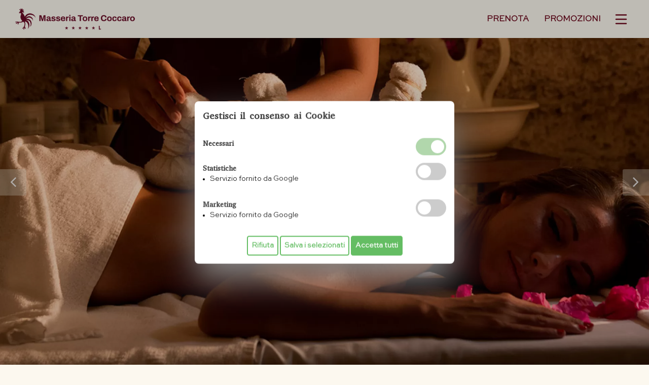

--- FILE ---
content_type: text/html; charset=UTF-8
request_url: https://masseriatorrecoccaro.com/it/benessere/terapie-e-trattamenti
body_size: 8718
content:
<!DOCTYPE html>
<html dir="ltr" lang="it">






	<head>

		<meta http-equiv="content-type" content="text/html; charset=utf-8" />
		
		<title>Terapie e trattamenti - MASSERIA TORRE COCCARO Hotel 5 stelle lusso in Puglia</title>
		<meta name="description" content="">

		<meta name="viewport" content="width=device-width, initial-scale=1" />
		<meta name="author" content="Logovia http://www.logovia.it">
		<meta name="copyright" content="©2020 Logovia - http://www.logovia.it">
		<meta name="google-site-verification" content="QA0OzF25bfNLtaYXo63P4o3-p04SB_mvqShLSlm4xrw" /> 
		
		<link rel="alternate" hreflang="it" href="https://masseriatorrecoccaro.com/it/benessere/terapie-e-trattamenti" />
		<link rel="alternate" hreflang="en" href="https://masseriatorrecoccaro.com/en/spa/therapies-and-treatments" />
		<link rel="alternate" hreflang="de" href="https://masseriatorrecoccaro.com/de/spa/therapien-und-behandlungen" />
		<link rel="alternate" hreflang="fr" href="https://masseriatorrecoccaro.com/fr/bienetre/therapies-et-traitements" />
		
		<link href="https://masseriatorrecoccaro.com/favicon.ico" rel="shortcut icon">
		
		<link rel="stylesheet" href="https://masseriatorrecoccaro.com/assets-app/canvas/css/bootstrap-min.css" type="text/css" />
		<link rel="stylesheet" href="https://masseriatorrecoccaro.com/assets-app/canvas/css/style.css" type="text/css" />
		<link rel="stylesheet" href="https://masseriatorrecoccaro.com/assets-app/canvas/css/et-line.css" type="text/css" />
		<link rel="stylesheet" href="https://masseriatorrecoccaro.com/assets-app/canvas/css/font-icons.css" type="text/css" />
		<link rel="stylesheet" href="https://masseriatorrecoccaro.com/assets-app/canvas/css/sweet.css" type="text/css" />
		<link rel="stylesheet" href="https://masseriatorrecoccaro.com/assets-app/canvas/css/animate.css" type="text/css" />
		<link rel="stylesheet" href="https://masseriatorrecoccaro.com/assets-app/canvas/css/magnific-popup.css" type="text/css" />
		<link rel="stylesheet" href="https://masseriatorrecoccaro.com/assets-app/canvas/css/swiper.css" type="text/css" />
		<link rel="stylesheet" href="https://masseriatorrecoccaro.com/assets-app/canvas/css/standardFE.css?20230707" type="text/css">
		<link rel="stylesheet" href="https://masseriatorrecoccaro.com/assets-app/canvas/css/custom.css?20240703" type="text/css" />
		

<script type="application/ld+json">{"@context":"https:\/\/schema.org","@type":"BreadcrumbList","itemListElement":[{"@type":"ListItem","position":1,"name":"Spa & Wellness","item":"https:\/\/masseriatorrecoccaro.com\/it\/benessere"},{"@type":"ListItem","position":2,"name":"Terapie e trattamenti","item":"https:\/\/masseriatorrecoccaro.com\/it\/benessere\/terapie-e-trattamenti"}]}</script>
	</head>


	<body class="stretched overlay-menu">
	
	
	
		<div id="wrapper" class="clearfix">

			<header id="header" class="full-header" data-mobile-sticky="true">
				<div id="header-wrap">
					<div class="container">
						<div class="header-row">
							<div id="logo">
								<a href="https://masseriatorrecoccaro.com/it"><img src="https://masseriatorrecoccaro.com/assets-app/canvas/img/logo.png" alt="Masseria TORRE COCCARO" style="height:100px"></a>
							</div>
							<div class="header-misc novismobile">
								<a href="https://masseriatorrecoccaro.com/it/tariffe-prenotazioni"><strong>PRENOTA</strong></a>
								<a href="https://masseriatorrecoccaro.com/it/promozioni" style="margin-left:30px"><strong>PROMOZIONI</strong></a>
							</div>
							<div id="primary-menu-trigger">
								<svg class="svg-trigger" viewBox="0 0 100 100"><path d="m 30,33 h 40 c 3.722839,0 7.5,3.126468 7.5,8.578427 0,5.451959 -2.727029,8.421573 -7.5,8.421573 h -20"></path><path d="m 30,50 h 40"></path><path d="m 70,67 h -40 c 0,0 -7.5,-0.802118 -7.5,-8.365747 0,-7.563629 7.5,-8.634253 7.5,-8.634253 h 20"></path></svg>
							</div>
							<nav class="primary-menu">
								<ul class="menu-container">
									<li class="menu-item"><div class="menu-link"><a href="https://masseriatorrecoccaro.com/it">IT</a> | <a href="https://masseriatorrecoccaro.com/en">EN</a></div></li>
									<li class="menu-item"><a class="menu-link" href="https://masseriatorrecoccaro.com/it/la-masseria"><div>Masseria</div></a></li>
									<li class="menu-item"><a class="menu-link" href="https://masseriatorrecoccaro.com/it/camere-e-ville"><div>Camere & Ville</div></a></li>
									<li class="menu-item"><a class="menu-link" href="https://masseriatorrecoccaro.com/it/ristoranti"><div>Ristoranti</div></a></li>
									<li class="menu-item"><a class="menu-link" href="https://masseriatorrecoccaro.com/it/benessere"><div>SPA & Wellness</div></a></li>
									<li class="menu-item"><a class="menu-link" href="https://masseriatorrecoccaro.com/it/beach-clubs"><div>Beach Clubs</div></a></li>
									<li class="menu-item"><a class="menu-link" href="https://masseriatorrecoccaro.com/it/esperienze"><div>Experience Puglia</div></a></li>
									<li class="menu-item"><a class="menu-link" href="https://masseriatorrecoccaro.com/it/promozioni"><div>PROMOZIONI</div></a></li>
									<li class="menu-item"><a class="menu-link" href="https://masseriatorrecoccaro.com/it/eventi"><div>Weddings & Events</div></a></li>
									<li class="menu-item"><a class="menu-link" href="https://masseriatorrecoccaro.shop/" target="_blank"><div>Shop</div></a></li>
								</ul>
							</nav>
						</div>
					</div>
				</div>
				<div class="header-wrap-clone"></div>
			</header>




<section id="slider" class="slider-element swiper_wrapper min-vh-60 min-vh-md-100 include-header" data-autoplay="7000" data-speed="650" data-loop="true" data-effect="fade">
    <div class="slider-inner">
        <div class="swiper-container swiper-parent">
            <div class="swiper-wrapper">
				
				<div class="swiper-slide">
					<div class="container">
						<div class="slider-caption slider-caption-center"></div>
					</div>
					<div class="swiper-slide-bg" style="background-image:url('https://masseriatorrecoccaro.com/media/thumb/pagine/0009/01-1-1960x1080x1.webp');"></div>
				</div>

			</div>
			<div class="slider-arrow-left"><i class="icon-angle-left"></i></div>
			<div class="slider-arrow-right"><i class="icon-angle-right"></i></div>
			<div class="swiper-pagination"></div>
		</div>
	</div>
</section>





<section class="mb-4">
	<div class="content-wrap">
		<div class="container clearfix">
			<div class="mx-auto center clearfix" style="max-width: 900px;">
				<h1><span></span></h1>
				<p><span style="text-align: center;">Massaggi e trattamenti personalizzati per la pelle del viso e del corpo con prodotti AVEDA per il relax e il ringiovanimento.</span></p>			</div>
		</div>
	</div>
</section>




<section id="page-title" class="page-title-center">
	<div class="container clearfix">
		<h1>TRATTAMENTI PER IL CORPO</h1>
	</div>
</section>
<section id="content">
	<div class="content-wrap">
		<div class="container clearfix">
			<div class="single-post mb-0">



				<div class="row gutter-40 col-mb-80">
					<div class="postcontent col-lg-12">


						<p><strong>THE AVEDA BODY TREATMENT </strong><br>PISCINA IDRO E BAGNO TURCO <br>Utilizzo della Piscina e vasca idromassaggio riscaldata, bagno turco e palestra Technogym. <br>Per la clientela esterna - Euro 40,00 Personal Trainer - Euro 50,00 ad ora<strong><br></strong></p><p><b>ESFOLIAZIONI PER IL CORPO<br></b>Ogni trattamento include rituali Aveda e consultazione.</p><p>AVEDA AROMA BODY POLISH TREATMENT<br>L’Aveda aroma body polish treatment, è un trattamento esfoliante per il corpo che si avvale di prodotti e aromi personalizzati di aveda. Il trattamento inizia con uno scrub, include tecniche di digitopressione su cuoio capelluto e mini-riflessologia plantare e termina con:</p><p>• Una idratazione completa del corpo 1 ora - Euro 130,00</p><p>• Un massaggio completo del corpo 1 ora e 30 minuti - Euro 160,00</p><p>Si consiglia di non effettuare epilazione prima del trattamento.</p>						
						


						
						
						<div class="center p-5">
							<a href="https://masseriatorrecoccaro.com/it/contattaci?sj=VFJBVFRBTUVOVEkgUEVSIElMIENPUlBP" class="button button-3d button-rounded button-blu">Maggiori informazioni</a>
						</div>
						
						
						
						
					</div>
				</div>
			</div>
		</div>
	</div>
</section>
<hr>
	
<section id="page-title" class="page-title-center">
	<div class="container clearfix">
		<h1>LINEA CAPELLI</h1>
	</div>
</section>
<section id="content">
	<div class="content-wrap">
		<div class="container clearfix">
			<div class="single-post mb-0">



				<div class="row gutter-40 col-mb-80">
					<div class="postcontent col-lg-12">


						<p>SHAMPOO E PIEGA Euro 45,00</p><p>TAGLIO UOMO - DONNA Euro 50,00</p><p>TAGLIO BIMBO Euro 35,00</p><p>SHAMPOO E PIEGA BIMBO Euro 25,00</p><p>PETTINATA Euro 30,00</p><p>ACCONCIATURA CON PIEGA Euro 85,00</p><p>ACCONCIATURA SENZA PIEGA Euro 50,00</p><p>BARBA UOMO Euro 40,00</p><p>ACCONCIATURE E TRUCCO PER OCCASIONI SPECIALI E MATRIMONI<br>prezzo su consultazione</p>						
						


						
						
						<div class="center p-5">
							<a href="https://masseriatorrecoccaro.com/it/contattaci?sj=TElORUEgQ0FQRUxMSQ==" class="button button-3d button-rounded button-blu">Maggiori informazioni</a>
						</div>
						
						
						
						
					</div>
				</div>
			</div>
		</div>
	</div>
</section>
<hr>
	
<section id="page-title" class="page-title-center">
	<div class="container clearfix">
		<h1>LINEA ESTETICA</h1>
	</div>
</section>
<section id="content">
	<div class="content-wrap">
		<div class="container clearfix">
			<div class="single-post mb-0">



				<div class="row gutter-40 col-mb-80">
					<div class="postcontent col-lg-12">


						<div>MANICURE Euro 40,00</div><div>Cura delle unghie, cuticole e applicazione di una crema specifica e smalto.<br><br></div><div>PEDICURE ESTETICO Euro 50,00</div><div>Cura delle unghie, cuticole ed eliminazione di callosità, applicazione di una crema specifica e smalto.<br><br></div><div>APPLICAZIONE SMALTO SEMIPERMANENTE Euro 80,00</div><div>(Su prenotazione) (inclusa rimozione)<br><br></div><div>RIMOZIONE SMALTO SEMIPERMANENTE Euro 20,00</div><div>APPLICAZIONE SMALTO Euro 10,00</div><div><b><br>EPILAZIONE</b></div><div>LABBRO O MENTO Euro 10,00</div><div>SOPRACCIGLIA Euro 10,00</div><div>ASCELLE Euro 20,00</div><div>INGUINE Euro 30,00</div><div>BRACCIA Euro 35,00</div><div>MEZZA GAMBA Euro 45,00</div><div>MEZZA GAMBA + INGUINE Euro 60,00</div><div>COMPLETA (GAMBA + COSCIA + INGUINE) Euro 80,00</div><div>SCHIENA O TORACE Euro 45,00</div>						
						


						
						
						<div class="center p-5">
							<a href="https://masseriatorrecoccaro.com/it/contattaci?sj=TElORUEgRVNURVRJQ0E=" class="button button-3d button-rounded button-blu">Maggiori informazioni</a>
						</div>
						
						
						
						
					</div>
				</div>
			</div>
		</div>
	</div>
</section>
<hr>
	
<section id="page-title" class="page-title-center">
	<div class="container clearfix">
		<h1>TRATTAMENTI VISO</h1>
	</div>
</section>
<section id="content">
	<div class="content-wrap">
		<div class="container clearfix">
			<div class="single-post mb-0">



				<div class="row gutter-40 col-mb-80">
					<div class="postcontent col-lg-12">


						<div><i>Ogni trattamento include rituali Aveda e consultazione.<br></i><br></div><div><b>Per tutti i tipi di pelle<br><br></b></div><div>PURE FOCUS TREATMENT</div><div>Trattamento che riscopre le potenzialità del viso, concentrandosi per ben 20 minuti sulle tecniche correttive, esfoliazione della pelle, massaggio viso e collo o maschera di trattamento in base alle esigenze specifiche.</div><div>30 minuti - Euro 60,00<br><br></div><div>AVEDA ELEMENT NATURAL FACIAL</div><div>I trattamenti viso Aveda servono a riequilibrare le anomalie della pelle. Dopo una accurata analisi il trattamento verrà personalizzato in ogni sua fase. Comprende l’applicazione di composizioni bilancianti, massaggi con tecniche detossinanti, maschere purificanti, idratanti o calmanti.</div><div>50 minuti - Euro 110,00<br><br></div><div>TULASÃRA VISO</div><div>Problemi di pelle secca, grassa, irregolare, sensibile ed acneica, possono essere affrontati con un trattamento viso personalizzato Tulasãra. Dopo una consultazione attenta, le nostre terapiste vi forniranno la migliore combinazione di prodotti, di aromi e tecniche personalizzate Aveda e creeranno un trattamento ad hoc che riequilibrerà la vostra pelle e rivelerà la sua bellezza naturale. I trattamenti viso sono consigliati su una base settimanale e mensile per ottenere e mantenere i risultati migliori. Si consiglia il mantenimento a casa con la linea skincare utilizzata in SPA.</div><div>1 ora e 15 minuti - Euro 150,00<br><br></div><div><b>Anti-età</b><br><br></div><div>AVEDA EYE ZONE TREATMENT</div><div>Il Trattamento di ispirazione ayurveda, unisce i benefici della linea prodotti “Botanical kinetics” e la nuova Skincare Tulasãra riducendo visibilmente la comparsa di borse e occhiaie. È incluso un massaggio e digitopressioni per alleviare tensioni e rivitalizzare la pelle intorno agli occhi.</div><div>20 minuti - Euro 50,00</div>						
						


						
						
						<div class="center p-5">
							<a href="https://masseriatorrecoccaro.com/it/contattaci?sj=VFJBVFRBTUVOVEkgVklTTw==" class="button button-3d button-rounded button-blu">Maggiori informazioni</a>
						</div>
						
						
						
						
					</div>
				</div>
			</div>
		</div>
	</div>
</section>
<hr>
	
<section id="page-title" class="page-title-center">
	<div class="container clearfix">
		<h1>MASSAGGI ANTISTRESS</h1>
	</div>
</section>
<section id="content">
	<div class="content-wrap">
		<div class="container clearfix">
			<div class="single-post mb-0">



				<div class="row gutter-40 col-mb-80">
					<div class="postcontent col-lg-12">


						<div><i>Ogni trattamento include rituali aveda e consultazione.<br><br></i></div><div>STRESSSTRESS--FIX MASSAGE</div><div>Clinicamente testato per ridurre la sensazione di stress, l’aroma Stress-Fix, a base di lavanda, lavandina e salvia sclarea, incenso e vetiver accompagna la pratica del massaggio corpo che, nel nostro caso, combina il massaggio svedese al massaggio dei tessuti profondi. Viene inoltre offerto il massaggio basato sulla riflessologia plantare, la digitopressione per allentare le tensioni e rigenerare il corpo e la mente.</div><div>1 ora - Euro 130,00<br><br></div><div>AVEDA AROMA MASSAGE/OLIO D’OLIVA</div><div>Massagggio profondo dei tessuti, su tutto il corpo con manovre drenanti in base alle esigenze del cliente, personalizzato con oli aromatici o con il nostro olio di oliva extra vergine. I benefici possono essere numerosi e riguardano la persona a 360° gradi, dal corpo alla mente, dallo spirito alle emozioni.</div><div>30 minuti - Euro 70,00</div><div>50 minuti - Euro 110,00<br><br></div><div>LINFODRENAGGIO MANUALE (Su prenotazione)</div><div>Il linfodrenaggio è una tecnica manuale attraverso un delicato massaggio volto a favorire il drenaggio dei liquidi linfatici dai tessuti con riassorbimento edematoso localizzato.</div><div>1 ora - Euro 160,00<br><br></div><div>MASSAGGIO TRADIZIONALE AYURVEDICO</div><div>Massaggio completo del corpo ispirato alla filosofia indiana. Utilizza oli caldi adatti al riequilibrio dello stato energetico psico-fisico. Si compone di varie manovre effettuate con mani e braccia, al fine di ottenere un piacevole e profondo rilassamento.</div><div>1 ora - Euro 130,00</div><div>1 ora e 30 minuti - Euro 160,00<br><br></div><div>TRANQUILLESSENCE SHIRODARA</div><div>Trattamento per il rilassamento profondo e per rigenerare le energie della mente. Un flusso ininterrotto di olio caldo è disperso per 20 minuti al centro della fronte per una sensazione di appagamento unica.</div><div>20 minuti - Euro 40,00</div><div>60 minuti - incluso il lavaggio dei capelli - Euro 85,00<br><br></div><div>PINDASWEDA</div><div>È una particolare tecnica ayurvedica che scioglie le tossine, riduce i gonfiori ed è efficace per artrite, cellulite, ritenzione idrica. Viene effettuato un massaggio rilassante con olio caldo preceduto da un riscaldamento del corpo mediante l’utilizzo di fagottini caldi.</div><div>50 minuti - Euro 140,00<br><br></div><div>MASSAGGIO DECONTRATTURANTE</div><div>II nostro massaggio decontratturante scioglie tutti gli stress e le tensioni della vostra vita frenetica. Questo trattamento inizia con una sessione di bagno turco di 15 minuti che preparerà i muscoli contratti della base del collo e della schiena a ricevere il massaggio.</div><div>45 minuti - Incluso bagno turco - Euro 80,00<br><br></div><div>MASSAGGIO ALLA TESTA E AL COLLO</div><div>Massaggio della testa e del collo eseguito con composizioni bilancianti e oli essenziali per riequilibrare la cute, capelli e rilassare profondamente.</div><div>30 minuti - Euro 70,00<br><br></div><div>THAI MASSAGE OILTHAI OIL (Su prenotazione)</div><div>Questa tecnica di massaggio si concentra sugli strati più profondi del tessuto muscolare e sulle aree specifiche. È studiata per raggiungere le sezioni più profonde dei singoli muscoli. La tecnica del deep tissue allenta le tensioni, aiuta a rilasciare le tossine e promuove una migliore circolazione dell’ossigeno attraverso i vasi sanguigni. È correttivo e terapeutico. Si effettua sul lettino utilizzando olio caldo.</div><div>1 ora - Euro 150,00</div><div>1 ora e 30 minuti - Euro 180,00<br><br><div>MASSAGGIO THAILANDESE (Su prenotazione)</div><div>Il massaggio thailandese o nuad bo rarn “toccare per guarire”, è una antica tecnica che combina i punti di digitopressione della medicina cinese, stretching assistito, posizioni che richiamano le asanas dello hatha yoga. Lo scopo finale è il raggiungimento di uno stato di “leggerezza”, riequilibrio energetico e un’elevazione emotiva e spirituale. Il massaggio viene eseguito senza olio e sul futon. (Si consigliano abiti comodi).</div><div>1 ora - Euro 150,00</div><div>1 ora e 30 minuti - Euro 180,00<br><br></div><div>MASSAGGIO SPORTIVO (Su prenotazione)</div><div>Finalizzato ad eliminare tensioni muscolari e articolari a livello di diversi distretti corporei. Ideale dopo una intensa attività fisica o efficace nella risoluzione di contratture o spasmi muscolari non di natura patologica.</div><div>1 ora - Euro 150,00<br><br></div><div>STONE MASSAGE</div><div>Un trattamento che si avvale dei benefici del calore, rilasciato in modo lento e uniforme da pietre di origine lavica, combinato ai benefici del freddo, rilasciato da pietre di origine marmorea. Corpo e spirito saranno completamente coinvolti in un massaggio che combina la manipolazione e l’applicazione delle pietre su punti strategici del corpo, ricevendo benefici sulla rigidità muscolare, le tensioni della colonna vertebrale, l’accumulo di tossine, la ritenzione dei liquidi e sorprendenti effetti sull’umore e il benessere dello spirito.</div><div>50 minuti - Euro 150,00<br><br></div><div>FOOT REFLEXOLOGY</div><div>Trattamento di riflessologia plantare ad indirizzo antistress. Questa arte antica promuove il benessere totale del corpo e della mente, basandosi sulla stimolazione delle zone di riflessologia sulla pianta dei piedi. Incorpora il trattamento di esfoliazione con i sali del Mar Morto.</div><div>30 minuti - Euro 70,00<br><br></div><div>SHIATSU (Su prenotazione)</div><div>Antica Tecnica di massaggio giapponese che sfrutta la digitopressione al fine di condurre il cliente in uno stato di rilassamento profondo, andando a riequilibrare il sistema dei meridiani e dei flussi energetici. Si consigliano abiti comodi.</div><div>1 ora - Euro 150,00</div><div>1 ora e 30 minuti - Euro 180,00<br><br></div><div>HATHA YOGA (Su prenotazione)</div><div>È una forma di yoga antichissima che attraverso la pratica costante di asanas (posizioni statiche o dinamiche) e pranayama (controllo del respiro) porta al raggiungimento di un equilibrio psico-fisico, aumentando la consapevolezza e la percezione del corpo mantenendolo sano e forte.</div><div>Lezione singola 1 ora - Euro 100,00</div><div>Lezione di gruppo 1 ora - Euro 70,00 a persona</div><div>Lezione singola 1 ora e 30 minuti - Euro 120,00</div><div>Personal Trainer - Euro 70,00 ad ora</div><div>Ginnastica dolce - Euro 70,00</div><div>Pilates - Euro 70,00<br><br></div><div>TRATTAMENTO OSTEOPATICO (Su prenotazione)</div><div>Terapia manuale che si occupa di tutte le affezioni dell’asse cranio-sacro-coccigeo.</div><div>La terapia agisce nei seguenti casi: mal di testa, emicrania, cefalee, nevralgie, cervicalgia, dorsalgia, lombalgia, parestesie diffuse agli arti superiori e inferiori, pesantezza del capo, degli occhi e del collo, contratture muscolari medie e profonde, stati emozionali di stress.</div><div>La terapia cranio-sacrale comprende una serie di tecniche che reintegrano l’equilibrio funzionale della persona.</div><div>Euro 150,00</div></div>						
						


						
						
						<div class="center p-5">
							<a href="https://masseriatorrecoccaro.com/it/contattaci?sj=TUFTU0FHR0kgQU5USVNUUkVTUw==" class="button button-3d button-rounded button-blu">Maggiori informazioni</a>
						</div>
						
						
						
						
					</div>
				</div>
			</div>
		</div>
	</div>
</section>
<hr>
	
<section id="page-title" class="page-title-center">
	<div class="container clearfix">
		<h1>TRATTAMENTI PER RINNOVARE LA PELLE</h1>
	</div>
</section>
<section id="content">
	<div class="content-wrap">
		<div class="container clearfix">
			<div class="single-post mb-0">



				<div class="row gutter-40 col-mb-80">
					<div class="postcontent col-lg-12">


						<p><i>Ogni trattamento include rituali Aveda e consultazione.</i></p><p>TRATTAMENTO DETOSSINANTE AL PATÈ D’OLIVA</p><p>Trattamento effettuato in tre fasi:</p><p>• Relax Pindasweda: massaggio schiena con fagottini caldi.</p><p>• Detossinante: scrub marino, con sali del Mar Morto e foglie d’ulivo per eliminare le impurità della pelle. Il movimento attiva la microcircolazione e l’equilibrio dell’epidermide. Segue bagno di vapore.</p><p>• Restitutiva: applicazione di un composto a base di pasta di olive che grazie alle sue proprietà antiossidanti permette di nutrire e ristrutturare la pelle in profondità. Il tutto termina con una idratazione all’olio di oliva.</p><p>1 ora e 30 minuti - Euro 150,00</p><p>DEEP IMPACT</p><p>Trattamento anticellulite che include impacco di alghe brune, attivato da un bagno di vapore della durata di 30 minuti seguito da un massaggio profondo dei tessuti.</p><p>1 ora e 30 minuti - Euro 150,00</p><p>ROSEMARY MINT BODY WRAP</p><p>Nel momento in cui inalate il profumo della menta, la vostra mente e il vostro spirito si libereranno da tutte le tensioni. Il trattamento prevede esfoliazione a secco per eliminare stress e tensioni, l’applicazione di ROSEMARY MINT BODY LOTION e si conclude con il massaggio del cuoio capelluto con balancing blue oil concentrate.</p><p>1 ora - Euro 130,00</p>						
						


						
						
						<div class="center p-5">
							<a href="https://masseriatorrecoccaro.com/it/contattaci?sj=VFJBVFRBTUVOVEkgUEVSIFJJTk5PVkFSRSBMQSBQRUxMRQ==" class="button button-3d button-rounded button-blu">Maggiori informazioni</a>
						</div>
						
						
						
						
					</div>
				</div>
			</div>
		</div>
	</div>
</section>
<hr>
	




			<footer id="footer" class="dark">
				<div class="container">
					<div class="footer-widgets-wrap">
						<div class="row col-mb-50">
							<div class="col-lg-12">
								<div class="row col-mb-50">
									<div class="col-md-4">
										<div class="widget clearfix">
											<img src="https://masseriatorrecoccaro.com/assets-app/canvas/img/logo-footer.png" alt="" class="footer-logo" width="200px">
										</div>
										<div class="widget widget_links clearfix mt-2">
											<a href="https://www.facebook.com/masseriatorrecoccaro/" target="_blank" class="social-icon si-dark si-facebook si-rounded">
												<i class="icon-facebook"></i>
												<i class="icon-facebook"></i>
											</a>
											<a href="https://www.instagram.com/masseriatorrecoccaro/" target="_blank" class="social-icon si-dark si-instagram si-rounded">
												<i class="icon-instagram"></i>
												<i class="icon-instagram"></i>
											</a>
											<a href="https://www.youtube.com/user/vittmuol1/" target="_blank" class="social-icon si-dark si-youtube si-rounded">
												<i class="icon-youtube"></i>
												<i class="icon-youtube"></i>
											</a>
											<a href="https://api.whatsapp.com/send?phone=393496895845" target="_blank" class="social-icon si-dark si-whatsapp si-rounded">
												<i class="icon-whatsapp"></i>
												<i class="icon-whatsapp"></i>
											</a>
										</div>
									</div>
									<div class="col-md-4">
										<div class="widget widget_links clearfix">
											<address>
												<a href="https://goo.gl/maps/Wp68S96PyRZDgN2a6" target="_blank"><i class="icon-map-marker-alt"></i> C.da Coccaro, 8</a><br>
												72015 Savelletri di Fasano (Brindisi) <br>Puglia - Italia<br><br>
												<a href="tel:+390804829310"><i class="icon-phone3"></i> +39 080.482.93.10</a><br>
												<a href="mailto:info@masseriatorrecoccaro.com"><i class="icon-line-mail"></i> info@masseriatorrecoccaro.com</a>
											</address>
										</div>
									</div>
									
									<div class="col-md-4">
										<div class="widget widget_links clearfix">
											<h4>Scegli la lingua</h4>
											<a href="https://masseriatorrecoccaro.com/it">IT</a> | <a href="https://masseriatorrecoccaro.com/en">EN</a>										</div>
										
										<div class="widget widget_links clearfix mt-4">
											<h4>Iscriviti alla Newsletter</h4>
											<form action="https://masseriatorrecoccaro.com/it/newsletter/subscribe" method="post" style="margin-top:10px" accept-charset="utf-8">
<input type="hidden" name="csrf_test_name" value="e60ef3fa798c3f9f6434b37e91f6d12b">												<div class="row">
													<div class="col-md-9 form-group">
														<input type="email" name="email" value="" placeholder="la tua email..." class="sm-form-control" required="required" style="background-color:#FFF !important">
													</div>
													<div class="col-md-3 form-group">
														<button type="submit" class="button button-small button-border button-rounded button-red">></button>
													</div>
												</div>
											<div style="display:none"><label>telefono</label><input type="text" name="telefonopot" value=""></div></form>										</div>
									</div>
								</div>
							</div>
						</div>
					</div>
				</div>
				<div id="copyrights">
					<div class="container">
						<div class="row col-mb-30">
							<div class="col-md-12 text-center">
								<img src="https://masseriatorrecoccaro.com/assets-app/canvas/img/loghi-footer.png?20240410" alt="" /><br><br>
								Copyright © Masseria TORRE COCCARO - P.IVA 01919030740 | CIN: IT074007A100021456 | <a href="https://masseriatorrecoccaro.com/it/il-gruppo">Il gruppo</a> | Tutti i diritti riservati | <a href="https://masseriatorrecoccaro.com/it/privacy">Privacy Policy</a> | <a href="javascript:cookiepolicy_open()">Cookie Policy</a> |  <em>sviluppo web</em> <a href="http://www.logovia.it/" target="_blank" data-curtain="false">logovia</a></div>
							</div>
						</div>
					</div>
				</div>
			</footer>
			
			
			
			
			
		</div>
		<div id="gotoTop" class="icon-angle-up"></div>
		
		



		<section id="footer-booking" class="novisdesk">
			<div class="row">
				<div class="footer-botton"><a href="https://masseriatorrecoccaro.com/it/tariffe-prenotazioni"><i class="icon-ok"></i><br>PRENOTA</a></div>
				<div class="footer-botton"><a href="https://masseriatorrecoccaro.com/it/promozioni"><i class="icon-circle-blank"></i><br>PROMOZIONI</a></div>
				<div class="footer-botton"><a href="tel:+390804829310"><i class="icon-call"></i><br>CHIAMACI</a></div>
			</div>
		</section>
		
		


<form action="https://masseriatorrecoccaro.com/it/cookie-policy/save-preferences" id="cookie-banner" class="show" method="post" accept-charset="utf-8">
<input type="hidden" name="csrf_test_name" value="e60ef3fa798c3f9f6434b37e91f6d12b">	<div id="CBclose" class="hide"><a href="javascript:cookiepolicy_close()" aria-label="chiudi">
		<svg xmlns="http://www.w3.org/2000/svg" width="14" height="14" viewBox="0 0 14 14"><path d="M14 1.41L12.59 0L7 5.59L1.41 0L0 1.41L5.59 7L0 12.59L1.41 14L7 8.41L12.59 14L14 12.59L8.41 7L14 1.41Z"></path></svg>
	</a></div>
	<h1 id="CBtitolo">Gestisci il consenso ai Cookie</h1>
	
	
		

	<div class="type">
		<div class="text">
			<h3>Necessari</h3>
		
			<div class="script-list">
			</div>
			
		</div>
	
		<label class="switch">
			<input type="checkbox" name="tipologia[necessari]" value="1" disabled checked>
			<span class="slider round"></span>
		</label>

	</div>
	
		

	<div class="type">
		<div class="text">
			<h3>Statistiche</h3>
		
			<div class="script-list">
				<ul>
					<li>Servizio fornito da Google</li>
				</ul>
			</div>
			
		</div>
	
		<label class="switch">
			<input type="checkbox" name="tipologia[statistiche]" value="1" >
			<span class="slider round"></span>
		</label>

	</div>
	
		

	<div class="type">
		<div class="text">
			<h3>Marketing</h3>
		
			<div class="script-list">
				<ul>
					<li>Servizio fornito da Google</li>
				</ul>
			</div>
			
		</div>
	
		<label class="switch">
			<input type="checkbox" name="tipologia[marketing]" value="1" >
			<span class="slider round"></span>
		</label>

	</div>
	
		


	<div class="btnCB">
		<button name="action" value="declineall">Rifiuta</button>
		<button name="action" value="save">Salva i selezionati</button>
		<button name="action" value="saveall" class="selectall">Accetta tutti</button>
	</div>
	
<div style="display:none"><label>telefono</label><input type="text" name="telefonopot" value=""></div></form><div id="cookie-banner-overlay" class="show"></div>



		<script src="https://masseriatorrecoccaro.com/assets-app/canvas/js/jquery.js"></script>
		<script src="https://masseriatorrecoccaro.com/assets-app/canvas/js/plugins.js"></script>
		<script src="https://masseriatorrecoccaro.com/assets-app/canvas/js/functions.js"></script>
<script>
function cookiepolicy_open()
{
	document.getElementById("cookie-banner").classList.remove("hide");
	document.getElementById("cookie-banner-overlay").classList.remove("hide");
	document.getElementById("CBclose").classList.remove("hide");
}
function cookiepolicy_close()
{
	document.getElementById("cookie-banner").classList.add("hide");
	document.getElementById("cookie-banner-overlay").classList.add("hide");
	document.getElementById("CBclose").classList.add("hide");
}
</script>



	</body>
</html>

--- FILE ---
content_type: text/css
request_url: https://masseriatorrecoccaro.com/assets-app/canvas/css/et-line.css
body_size: 1404
content:
@font-face {
	font-family: 'et-line';
	src:url('et-line/et-line.eot');
	src:url('et-line/et-line.eot?#iefix') format('embedded-opentype'),
		url('et-line/et-line.woff') format('woff'),
		url('et-line/et-line.ttf') format('truetype'),
		url('et-line/et-line.svg#et-line') format('svg');
	font-weight: normal;
	font-style: normal;
}

/* Use the following CSS code if you want to use data attributes for inserting your icons */
[data-icon]:before {
	font-family: 'et-line';
	content: attr(data-icon);
	speak: none;
	font-weight: normal;
	font-variant: normal;
	text-transform: none;
	line-height: 1;
	-webkit-font-smoothing: antialiased;
	-moz-osx-font-smoothing: grayscale;
	display:inline-block;
}

/* Use the following CSS code if you want to have a class per icon */
/*
Instead of a list of all class selectors,
you can use the generic selector below, but it's slower:
[class*="icon-"] {
*/
.icon-et-mobile, .icon-et-laptop, .icon-et-desktop, .icon-et-tablet, .icon-et-phone, .icon-et-document, .icon-et-documents, .icon-et-search, .icon-et-clipboard, .icon-et-newspaper, .icon-et-notebook, .icon-et-book-open, .icon-et-browser, .icon-et-calendar, .icon-et-presentation, .icon-et-picture, .icon-et-pictures, .icon-et-video, .icon-et-camera, .icon-et-printer, .icon-et-toolbox, .icon-et-briefcase, .icon-et-wallet, .icon-et-gift, .icon-et-bargraph, .icon-et-grid, .icon-et-expand, .icon-et-focus, .icon-et-edit, .icon-et-adjustments, .icon-et-ribbon, .icon-et-hourglass, .icon-et-lock, .icon-et-megaphone, .icon-et-shield, .icon-et-trophy, .icon-et-flag, .icon-et-map, .icon-et-puzzle, .icon-et-basket, .icon-et-envelope, .icon-et-streetsign, .icon-et-telescope, .icon-et-gears, .icon-et-key, .icon-et-paperclip, .icon-et-attachment, .icon-et-pricetags, .icon-et-lightbulb, .icon-et-layers, .icon-et-pencil, .icon-et-tools, .icon-et-tools-2, .icon-et-scissors, .icon-et-paintbrush, .icon-et-magnifying-glass, .icon-et-circle-compass, .icon-et-linegraph, .icon-et-mic, .icon-et-strategy, .icon-et-beaker, .icon-et-caution, .icon-et-recycle, .icon-et-anchor, .icon-et-profile-male, .icon-et-profile-female, .icon-et-bike, .icon-et-wine, .icon-et-hotairballoon, .icon-et-globe, .icon-et-genius, .icon-et-map-pin, .icon-et-dial, .icon-et-chat, .icon-et-heart, .icon-et-cloud, .icon-et-upload, .icon-et-download, .icon-et-target, .icon-et-hazardous, .icon-et-piechart, .icon-et-speedometer, .icon-et-global, .icon-et-compass, .icon-et-lifesaver, .icon-et-clock, .icon-et-aperture, .icon-et-quote, .icon-et-scope, .icon-et-alarmclock, .icon-et-refresh, .icon-et-happy, .icon-et-sad, .icon-et-facebook, .icon-et-twitter, .icon-et-googleplus, .icon-et-rss, .icon-et-tumblr, .icon-et-linkedin, .icon-et-dribbble {
	font-family: 'et-line';
	speak: none;
	font-style: normal;
	font-weight: normal;
	font-variant: normal;
	text-transform: none;
	line-height: 1;
	-webkit-font-smoothing: antialiased;
	-moz-osx-font-smoothing: grayscale;
	display:inline-block;
}
.icon-et-mobile:before {
	content: "\e000";
}
.icon-et-laptop:before {
	content: "\e001";
}
.icon-et-desktop:before {
	content: "\e002";
}
.icon-et-tablet:before {
	content: "\e003";
}
.icon-et-phone:before {
	content: "\e004";
}
.icon-et-document:before {
	content: "\e005";
}
.icon-et-documents:before {
	content: "\e006";
}
.icon-et-search:before {
	content: "\e007";
}
.icon-et-clipboard:before {
	content: "\e008";
}
.icon-et-newspaper:before {
	content: "\e009";
}
.icon-et-notebook:before {
	content: "\e00a";
}
.icon-et-book-open:before {
	content: "\e00b";
}
.icon-et-browser:before {
	content: "\e00c";
}
.icon-et-calendar:before {
	content: "\e00d";
}
.icon-et-presentation:before {
	content: "\e00e";
}
.icon-et-picture:before {
	content: "\e00f";
}
.icon-et-pictures:before {
	content: "\e010";
}
.icon-et-video:before {
	content: "\e011";
}
.icon-et-camera:before {
	content: "\e012";
}
.icon-et-printer:before {
	content: "\e013";
}
.icon-et-toolbox:before {
	content: "\e014";
}
.icon-et-briefcase:before {
	content: "\e015";
}
.icon-et-wallet:before {
	content: "\e016";
}
.icon-et-gift:before {
	content: "\e017";
}
.icon-et-bargraph:before {
	content: "\e018";
}
.icon-et-grid:before {
	content: "\e019";
}
.icon-et-expand:before {
	content: "\e01a";
}
.icon-et-focus:before {
	content: "\e01b";
}
.icon-et-edit:before {
	content: "\e01c";
}
.icon-et-adjustments:before {
	content: "\e01d";
}
.icon-et-ribbon:before {
	content: "\e01e";
}
.icon-et-hourglass:before {
	content: "\e01f";
}
.icon-et-lock:before {
	content: "\e020";
}
.icon-et-megaphone:before {
	content: "\e021";
}
.icon-et-shield:before {
	content: "\e022";
}
.icon-et-trophy:before {
	content: "\e023";
}
.icon-et-flag:before {
	content: "\e024";
}
.icon-et-map:before {
	content: "\e025";
}
.icon-et-puzzle:before {
	content: "\e026";
}
.icon-et-basket:before {
	content: "\e027";
}
.icon-et-envelope:before {
	content: "\e028";
}
.icon-et-streetsign:before {
	content: "\e029";
}
.icon-et-telescope:before {
	content: "\e02a";
}
.icon-et-gears:before {
	content: "\e02b";
}
.icon-et-key:before {
	content: "\e02c";
}
.icon-et-paperclip:before {
	content: "\e02d";
}
.icon-et-attachment:before {
	content: "\e02e";
}
.icon-et-pricetags:before {
	content: "\e02f";
}
.icon-et-lightbulb:before {
	content: "\e030";
}
.icon-et-layers:before {
	content: "\e031";
}
.icon-et-pencil:before {
	content: "\e032";
}
.icon-et-tools:before {
	content: "\e033";
}
.icon-et-tools-2:before {
	content: "\e034";
}
.icon-et-scissors:before {
	content: "\e035";
}
.icon-et-paintbrush:before {
	content: "\e036";
}
.icon-et-magnifying-glass:before {
	content: "\e037";
}
.icon-et-circle-compass:before {
	content: "\e038";
}
.icon-et-linegraph:before {
	content: "\e039";
}
.icon-et-mic:before {
	content: "\e03a";
}
.icon-et-strategy:before {
	content: "\e03b";
}
.icon-et-beaker:before {
	content: "\e03c";
}
.icon-et-caution:before {
	content: "\e03d";
}
.icon-et-recycle:before {
	content: "\e03e";
}
.icon-et-anchor:before {
	content: "\e03f";
}
.icon-et-profile-male:before {
	content: "\e040";
}
.icon-et-profile-female:before {
	content: "\e041";
}
.icon-et-bike:before {
	content: "\e042";
}
.icon-et-wine:before {
	content: "\e043";
}
.icon-et-hotairballoon:before {
	content: "\e044";
}
.icon-et-globe:before {
	content: "\e045";
}
.icon-et-genius:before {
	content: "\e046";
}
.icon-et-map-pin:before {
	content: "\e047";
}
.icon-et-dial:before {
	content: "\e048";
}
.icon-et-chat:before {
	content: "\e049";
}
.icon-et-heart:before {
	content: "\e04a";
}
.icon-et-cloud:before {
	content: "\e04b";
}
.icon-et-upload:before {
	content: "\e04c";
}
.icon-et-download:before {
	content: "\e04d";
}
.icon-et-target:before {
	content: "\e04e";
}
.icon-et-hazardous:before {
	content: "\e04f";
}
.icon-et-piechart:before {
	content: "\e050";
}
.icon-et-speedometer:before {
	content: "\e051";
}
.icon-et-global:before {
	content: "\e052";
}
.icon-et-compass:before {
	content: "\e053";
}
.icon-et-lifesaver:before {
	content: "\e054";
}
.icon-et-clock:before {
	content: "\e055";
}
.icon-et-aperture:before {
	content: "\e056";
}
.icon-et-quote:before {
	content: "\e057";
}
.icon-et-scope:before {
	content: "\e058";
}
.icon-et-alarmclock:before {
	content: "\e059";
}
.icon-et-refresh:before {
	content: "\e05a";
}
.icon-et-happy:before {
	content: "\e05b";
}
.icon-et-sad:before {
	content: "\e05c";
}
.icon-et-facebook:before {
	content: "\e05d";
}
.icon-et-twitter:before {
	content: "\e05e";
}
.icon-et-googleplus:before {
	content: "\e05f";
}
.icon-et-rss:before {
	content: "\e060";
}
.icon-et-tumblr:before {
	content: "\e061";
}
.icon-et-linkedin:before {
	content: "\e062";
}
.icon-et-dribbble:before {
	content: "\e063";
}


--- FILE ---
content_type: text/css
request_url: https://masseriatorrecoccaro.com/assets-app/canvas/css/sweet.css
body_size: -102
content:
@font-face {
font-family: 'Sweet Sans Pro';
src:url('fonts/SweetSansPro-Regular.woff2') format('woff2'),
	url('fonts/SweetSansPro-Regular.woff') format('woff'),
	url('fonts/SweetSansPro-Regular.woff') format('woff'),
	url('fonts/SweetSansPro-Regular.ttf') format('truetype');
font-weight: normal;
font-style: normal;
}

@font-face {
font-family: 'Sweet Sans Pro Light';
src:url('fonts/SweetSansPro-Light.woff2') format('woff2'),
	url('fonts/SweetSansPro-Light.woff') format('woff'),
	url('fonts/SweetSansPro-Light.woff') format('woff'),
	url('fonts/SweetSansPro-Light.ttf') format('truetype');
font-weight: normal;
font-style: normal;
}

--- FILE ---
content_type: text/css
request_url: https://masseriatorrecoccaro.com/assets-app/canvas/css/standardFE.css?20230707
body_size: 751
content:
#cookie-banner-overlay { background-color:#000; position:fixed; width:100%; left:0; height:100%; top:0; z-index:9999; opacity:.25; }
#cookie-banner { position:fixed; width:40vw; top:50%; left:50%; background-color:#fff; z-index:10000; border-radius:8px; box-shadow:0 32px 68px #888; padding:1em; transform:translate(-50%,-50%); max-height:80vh; overflow:auto; }
#cookie-banner * { font-size:14px!important; }
#cookie-banner h1#CBtitolo { font-size:large!important; font-weight:bold; }
#cookie-banner form { margin:0; padding:0; }
#cookie-banner .switch { float:right; }
#cookie-banner .text { float:left; }
#cookie-banner h3 { margin:0; padding:0; font-weight:bold; line-height:1.5; }
#cookie-banner p { margin:0; padding:.2em 0; }
#cookie-banner hr { margin-bottom:1em; border-top: 1px solid #CCC; }
#cookie-banner .btnCB { clear:both; margin-top:1em; text-align:center; }
#cookie-banner button { border:2px solid #64BD63; background-color:#FFF; border-radius:.3em; padding:0.5em; margin:0; font-weight:bold; cursor:pointer; color:#64BD63; font-size:medium; }
#cookie-banner button:hover { opacity:.85; }
#cookie-banner button.selectall { background-color:#64BD63; color:#FFF; }
#cookie-banner .script-list { padding:0!important; margin: 0 1em 2em!important; }
#cookie-banner .script-list li { list-style-type:disc; }
#cookie-banner #CBclose { text-align:right; }
#cookie-banner .type { clear:both; }
#cookie-banner #CBdata { clear:both; margin-top:2em; }

#cookie-banner-overlay.hide,
#cookie-banner.hide,
#cookie-banner .hide { display:none; }

#cookie-banner .switch { position:relative; display:inline-block; width:60px; height:34px; }
#cookie-banner .switch input { opacity:0; width:0; height:0;}
#cookie-banner .slider { position:absolute; cursor:pointer; top:0; left:0; right:0; bottom:0; background-color:#ccc; -webkit-transition:.4s; transition:.4s; height:inherit; }
#cookie-banner .slider:before { position:absolute; content:""; height:26px; width:26px; left:4px; bottom:4px; background-color:#FFF; -webkit-transition:.4s; transition:.4s;}
#cookie-banner input:checked + .slider { background-color:#64BD63; }
#cookie-banner input:focus + .slider { box-shadow:0 0 1px #64BD63; }
#cookie-banner input:checked:disabled + .slider { background-color:#B1D7AC; }
#cookie-banner input:checked + .slider:before { -webkit-transform:translateX(26px); -ms-transform:translateX(26px); transform:translateX(26px); }
#cookie-banner .slider.round { border-radius:34px!important; }
#cookie-banner .slider.round:before { border-radius:50%; }

@media only screen and (max-device-width:870px) {
	#cookie-banner { width:90%; }
	#cookie-banner button { display:block; width:100%; margin-bottom:.5em; }
}







#admin-bar {background-color:#38414a; color:#adb5bd; padding:0.5rem 1rem; position:sticky; top:0; z-index:1000;}
#admin-bar li {display:inline-block; margin-right:1.5rem; padding:0.25rem 0;}
#admin-bar li a {color:#9097a7;}
#admin-bar li svg {vertical-align:middle;}

--- FILE ---
content_type: text/css
request_url: https://masseriatorrecoccaro.com/assets-app/canvas/css/custom.css?20240703
body_size: 627
content:
/* ----------------------------------------------------------------
	Custom CSS

	Add all your Custom Styled CSS here for New Styles or
	Overwriting Default Theme Styles for Better Handling Updates
-----------------------------------------------------------------*/

.ombra {
  /*text-shadow: 1px 1px 1px black !important;
  filter:DropShadow(Color=#000000, OffX=1, OffY=1) !important;*/
	text-shadow: 1px 1px 0px rgba(0,0,0,1) !important;
}

#footer-booking{
	position:fixed;
	bottom:0px;
	width:100%;
	background: rgba(255, 255, 255, 0.9);
	z-index:999999;
	text-align:center;
	color:#C2002D;
	font-size:12px !important;
	font-weight:600 !important;
}

.footer-botton {
	/*-ms-flex: 0 0 33.333333%;
	flex: 0 0 33.333333%;*/
	width: 33.333333%;
	position: relative;
	padding: 10px;
}

.footer-botton a { color: #6E0A1E; }

.footer-botton a:hover { color: #333; }

.overlay {
    position: absolute;
    content: '';
    width: 100%;
    height: 100%;
    top: 0;
    left: 0;
    background: #292929;
    opacity: .3;
    z-index: 2;
}

.bghome {
	background-position:center center !important;
	background-repeat:no-repeat !important;
	background-size:cover !important
}

.icon-chevron-right::before {
  color:#666  !important
}

.flex-control-nav {
  display:none !important;
  visibility:hidden !important
}

.swiper-container-horizontal > .swiper-pagination-bullets, .swiper-pagination-custom, .swiper-pagination-fraction {
  display:none !important;
  visibility:hidden !important
}

.breadcrumb span {margin-top:0!important; font-size:90%!important;}

.portfolio-custom .bg-overlay-bg { background-color:rgba(255,255,255,.5); }
.portfolio-custom .bg-overlay [data-hover-animate]:not(.animated) { opacity:1; }
.portfolio-custom h3 { color:#6e0a1e; }
.portfolio-custom h3 span { font-size:.9rem }
.menu-link a {color:#6E0A1E}

.ellipsis { overflow:hidden; text-overflow:ellipsis; display:-webkit-box; -webkit-line-clamp:2; -webkit-box-orient:vertical; }

.postcontent ul,
.postcontent ol {margin:inherit; padding:inherit;}

--- FILE ---
content_type: application/javascript
request_url: https://masseriatorrecoccaro.com/assets-app/canvas/js/functions.js
body_size: 13107
content:
/*! jRespond.js v 0.10 | Author: Jeremy Fields [jeremy.fields@viget.com], 2013 | License: MIT */
!function(a,b,c){"object"==typeof module&&module&&"object"==typeof module.exports?module.exports=c:(a[b]=c,"function"==typeof define&&define.amd&&define(b,[],function(){return c}))}(this,"jRespond",function(a,b,c){"use strict";return function(a){var b=[],d=[],e=a,f="",g="",i=0,j=100,k=500,l=k,m=function(){var a=0;return a="number"!=typeof window.innerWidth?0!==document.documentElement.clientWidth?document.documentElement.clientWidth:document.body.clientWidth:window.innerWidth},n=function(a){if(a.length===c)o(a);else for(var b=0;b<a.length;b++)o(a[b])},o=function(a){var e=a.breakpoint,h=a.enter||c;b.push(a),d.push(!1),r(e)&&(h!==c&&h.call(null,{entering:f,exiting:g}),d[b.length-1]=!0)},p=function(){for(var a=[],e=[],h=0;h<b.length;h++){var i=b[h].breakpoint,j=b[h].enter||c,k=b[h].exit||c;"*"===i?(j!==c&&a.push(j),k!==c&&e.push(k)):r(i)?(j===c||d[h]||a.push(j),d[h]=!0):(k!==c&&d[h]&&e.push(k),d[h]=!1)}for(var l={entering:f,exiting:g},m=0;m<e.length;m++)e[m].call(null,l);for(var n=0;n<a.length;n++)a[n].call(null,l)},q=function(a){for(var b=!1,c=0;c<e.length;c++)if(a>=e[c].enter&&a<=e[c].exit){b=!0;break}b&&f!==e[c].label?(g=f,f=e[c].label,p()):b||""===f||(f="",p())},r=function(a){if("object"==typeof a){if(a.join().indexOf(f)>=0)return!0}else{if("*"===a)return!0;if("string"==typeof a&&f===a)return!0}},s=function(){var a=m();a!==i?(l=j,q(a)):l=k,i=a,setTimeout(s,l)};return s(),{addFunc:function(a){n(a)},getBreakpoint:function(){return f}}}}(this,this.document));

var $ = jQuery.noConflict();

// Scrolled
$.fn.scrollEnd = function(callback, timeout) {
	$(this).scroll(function(){
		let container = $(this);
		if (container.data('scrollTimeout')) {
			clearTimeout(container.data('scrollTimeout'));
		}
		container.data('scrollTimeout', setTimeout(callback,timeout));
	});
};

(function() {
	let lastTime = 0;
	let vendors = ['ms', 'moz', 'webkit', 'o'];
	for(let x = 0; x < vendors.length && !window.requestAnimationFrame; ++x) {
		window.requestAnimationFrame = window[vendors[x]+'RequestAnimationFrame'];
		window.cancelAnimationFrame = window[vendors[x]+'CancelAnimationFrame']
									|| window[vendors[x]+'CancelRequestAnimationFrame'];
	}

	if (!window.requestAnimationFrame)
		window.requestAnimationFrame = function(callback, element) {
			let currTime = new Date().getTime();
			let timeToCall = Math.max(0, 16 - (currTime - lastTime));
			let id = window.setTimeout(function() { callback(currTime + timeToCall); },
			  timeToCall);
			lastTime = currTime + timeToCall;
			return id;
		};

	if (!window.cancelAnimationFrame)
		window.cancelAnimationFrame = function(id) {
			clearTimeout(id);
		};
}());



function debounce(func, wait, immediate) {
	let timeout, args, context, timestamp, result;
	return function() {
		context = this;
		args = arguments;
		timestamp = new Date();
		let later = function() {
			let last = (new Date()) - timestamp;
			if (last < wait) {
				timeout = setTimeout(later, wait - last);
			} else {
				timeout = null;
				if (!immediate) result = func.apply(context, args);
			}
		};
		let callNow = immediate && !timeout;
		if (!timeout) {
			timeout = setTimeout(later, wait);
		}
		if (callNow) result = func.apply(context, args);
		return result;
	};
}


function onScrollSliderParallax() {
	SEMICOLON.slider.sliderParallax();
	SEMICOLON.slider.sliderElementsFade();
}


var SEMICOLON = SEMICOLON || {};

(function($){

	// USE STRICT
	"use strict";

	SEMICOLON.initialize = {

		init: function(){

			SEMICOLON.initialize.defaults();
			SEMICOLON.initialize.pageTransition();
			SEMICOLON.initialize.goToTop();
			SEMICOLON.initialize.lazyLoad();
			SEMICOLON.initialize.lightbox();
			SEMICOLON.initialize.resizeVideos();
			SEMICOLON.initialize.dataResponsiveClasses();
			SEMICOLON.initialize.dataResponsiveHeights();
			SEMICOLON.initialize.stickFooterOnSmall();

		},

		execFunc: function( functionName, context ) {
			let args = Array.prototype.slice.call( arguments, 2 ),
				namespaces = functionName.split("."),
				func = namespaces.pop();

			for( let i = 0; i < namespaces.length; i++ ) {
				context = context[namespaces[i]];
			}

			if( typeof context[func] !== 'undefined' ) {
				return context[func].apply( context, args );
			} else {
				console.log( functionName + ' Function does not exist' );
			}
		},

		execPlugin: function( element, settings ) {
			if( settings.trigger ) {
				let pluginLinkingInterval = setInterval( function(){
					let pluginFnExec = Function( 'return ' + settings.pluginfn )();
					if( pluginFnExec ) {
						$(window).trigger( settings.trigger );
						clearInterval( pluginLinkingInterval );
					}
				}, 1000);
			}
			if( settings.execfn ) {
				if( settings.trigger ) {
					$(window).on( settings.trigger, function(){
						SEMICOLON.initialize.execFunc( settings.execfn, window, element );
					});
				} else {
					SEMICOLON.initialize.execFunc( settings.execfn, window, element );
				}
			}
			if( settings.class ) {
				$body.addClass( settings.class );
			}
		},

		jsLinking: function( element, settings ) {
			if( element.length < 1 ){
				return false;
			}

			if( settings.hiddendisable && ( element.filter(':hidden').length == element.length ) ) {
				return false;
			}

			let pluginFnExec = Function( 'return ' + settings.pluginfn )(),
				jsPath = 'js/', file,
				disableAJAX = false;

			if( typeof scwJsPath !== 'undefined' ) {
				jsPath = scwJsPath + '/';
			}

			if( typeof scwDisableJsAJAX !== 'undefined' && scwDisableJsAJAX === true ) {
				disableAJAX = true;
			}

			if( /^(f|ht)tps?:\/\//i.test( window.decodeURIComponent( settings.file ) ) ) {
				file = settings.file;
			} else {
				file = jsPath + settings.file;
			}

			if( pluginFnExec ) {
				SEMICOLON.initialize.execPlugin( element, settings );
			} else {
				if( !disableAJAX ) {
					$.ajax({
						url: file,
						dataType: "script",
						cache: true,
						crossDomain: true,
						timeout: 5000,
					}).done(function() {
						SEMICOLON.initialize.execPlugin( element, settings );
					}).fail(function() {
						console.log( settings.error );
					});
				} else {
					console.log( settings.error );
				}
			}
		},

		functions: function( settings ){
			let element, parent, item;

			if( typeof settings.element === 'object' && settings.element !== null ) {
				if( settings.element.parent !== 'undefined' ) {
					parent = settings.element.parent;
				}
				if( settings.element.el !== 'undefined' ) {
					settings.element = settings.element.el;
				}
			}

			if( settings.element ) {
				item = settings.element;
			} else {
				item = settings.default;
			}

			if( parent === 'object' ) {
				element = parent.find( item );
			} else {
				element = $( item );
			}

			this.jsLinking( element, settings );
		},

		defaults: function(){
			let easingJs = {
				default: 'body',
				file: 'plugins.easing.js',
				error: 'plugins.easing.js: Plugin could not be loaded',
				pluginfn: 'typeof jQuery.easing["easeOutQuad"] !== "undefined"',
				trigger: 'pluginEasingReady',
				class: 'has-plugin-easing'
			};

			let bootstrapJs = {
				default: 'body',
				file: 'plugins.bootstrap.js',
				error: 'plugins.bootstrap.js: Plugin could not be loaded',
				pluginfn: 'typeof bootstrap !== "undefined"',
				trigger: 'pluginBootstrapReady',
				class: 'has-plugin-bootstrap'
			};

			let jRes = jRespond([
				{
					label: 'smallest',
					enter: 0,
					exit: 575
				},{
					label: 'handheld',
					enter: 576,
					exit: 767
				},{
					label: 'tablet',
					enter: 768,
					exit: 991
				},{
					label: 'laptop',
					enter: 992,
					exit: 1199
				},{
					label: 'desktop',
					enter: 1200,
					exit: 10000
				}
			]);

			jRes.addFunc([
				{
					breakpoint: 'desktop',
					enter: function() { $body.addClass('device-xl'); },
					exit: function() { $body.removeClass('device-xl'); }
				},{
					breakpoint: 'laptop',
					enter: function() { $body.addClass('device-lg'); },
					exit: function() { $body.removeClass('device-lg'); }
				},{
					breakpoint: 'tablet',
					enter: function() { $body.addClass('device-md'); },
					exit: function() { $body.removeClass('device-md'); }
				},{
					breakpoint: 'handheld',
					enter: function() { $body.addClass('device-sm'); },
					exit: function() { $body.removeClass('device-sm'); }
				},{
					breakpoint: 'smallest',
					enter: function() { $body.addClass('device-xs'); },
					exit: function() { $body.removeClass('device-xs'); }
				}
			]);

			SEMICOLON.initialize.functions( easingJs );
			SEMICOLON.initialize.functions( bootstrapJs );

			if( 'IntersectionObserver' in window ){
				console.log( 'IntersectionObserver supported' );
			} else {
				let intersectObserve = {
					default: 'body',
					file: 'intersection-observer.js',
					error: 'intersection-observer.js: Plugin could not be loaded',
					pluginfn: 'typeof window.IntersectionObserver !== "undefined"',
					trigger: 'intersectObservePolyfill',
					class: 'has-polyfill-intersection-observer'
				};

				SEMICOLON.initialize.functions( intersectObserve );
			}
		},

		goToTop: function(){
			let elementScrollSpeed = $goToTopEl.attr('data-speed'),
				elementScrollEasing = $goToTopEl.attr('data-easing');

			if( !elementScrollSpeed ) { elementScrollSpeed = 700; }
			if( !elementScrollEasing ) { elementScrollEasing = 'easeOutQuad'; }

			$goToTopEl.off( 'click' ).on( 'click', function() {
				$('body,html').stop(true).animate({
					'scrollTop': 0
				}, Number( elementScrollSpeed ), elementScrollEasing );
				return false;
			});
		},

		goToTopScroll: function(){
			let elementMobile = $goToTopEl.attr('data-mobile'),
				elementOffset = $goToTopEl.attr('data-offset');

			if( !elementOffset ) { elementOffset = 450; }

			if( elementMobile != 'true' && ( $body.hasClass('device-sm') || $body.hasClass('device-xs') ) ) { return true; }

			if( $window.scrollTop() > Number(elementOffset) ) {
				$goToTopEl.fadeIn();
				$body.addClass('gototop-active');
			} else {
				$goToTopEl.fadeOut();
				$body.removeClass('gototop-active');
			}
		},

		lightbox: function( element ){
			let settings = {
				element: element,
				default: '[data-lightbox]',
				file: 'plugins.lightbox.js',
				error: 'plugins.lightbox.js: Plugin could not be loaded',
				execfn: 'SEMICOLON_lightboxInit',
				pluginfn: '$().magnificPopup',
				trigger: 'pluginLightboxReady',
				class: 'has-plugin-lightbox'
			};

			SEMICOLON.initialize.functions( settings );
		},

		modal: function( element ){
			let settings = {
				element: element,
				default: '.modal-on-load',
				file: 'plugins.lightbox.js',
				error: 'plugins.lightbox.js: Plugin could not be loaded',
				execfn: 'SEMICOLON_modalInit',
				pluginfn: '$().magnificPopup && typeof Cookies !== "undefined"',
				trigger: 'pluginLightboxReady',
				class: 'has-plugin-lightbox'
			};

			SEMICOLON.initialize.functions( settings );
		},

		resizeVideos: function(){
			let settings = {
				default: 'iframe[src*="youtube"],iframe[src*="vimeo"],iframe[src*="dailymotion"],iframe[src*="maps.google.com"],iframe[src*="google.com/maps"]',
				file: 'plugins.fitvids.js',
				error: 'plugins.fitvids.js: Plugin could not be loaded',
				execfn: 'SEMICOLON_resizeVideosInit',
				pluginfn: '$().fitVids',
				trigger: 'pluginfitVidsReady',
				class: 'has-plugin-fitvids'
			};

			SEMICOLON.initialize.functions( settings );
		},

		pageTransition: function(){
			let settings = {
				default: '.page-transition',
				file: 'plugins.pagetransition.js',
				error: 'plugins.pagetransition.js: Plugin could not be loaded',
				execfn: 'SEMICOLON_pageTransitionInit',
				pluginfn: '$().animsition',
				trigger: 'pluginPageTransitionReady',
				class: 'has-plugin-animsition'
			};

			SEMICOLON.initialize.functions( settings );
		},

		lazyLoad: function( element ) {
			let settings = {
				element: element,
				default: '.lazy',
				file: 'plugins.lazyload.js',
				error: 'plugins.lazyload.js: Plugin could not be loaded',
				execfn: 'SEMICOLON_lazyLoadInit',
				pluginfn: 'typeof LazyLoad !== "undefined"',
				trigger: 'pluginlazyLoadReady',
				class: 'has-plugin-lazyload'
			};

			SEMICOLON.initialize.functions( settings );
		},

		topScrollOffset: function() {
			let topOffsetScroll = 0;

			if( ( $body.hasClass('device-xl') || $body.hasClass('device-lg') ) && !SEMICOLON.isMobile.any() ) {
				if( $header.hasClass('sticky-header') ) {
					if( $pagemenu.hasClass('dots-menu') ) { topOffsetScroll = 100; } else { topOffsetScroll = 144; }
				} else {
					if( $pagemenu.hasClass('dots-menu') ) { topOffsetScroll = 140; } else { topOffsetScroll = 184; }
				}

				if( !$pagemenu.length ) {
					if( $header.hasClass('sticky-header') ) { topOffsetScroll = 100; } else { topOffsetScroll = 140; }
				}
			} else {
				topOffsetScroll = 40;
			}

			return topOffsetScroll;
		},

		dataResponsiveClasses: function(){
			let settings = {
				default: '[data-class-xl],[data-class-lg],[data-class-md],[data-class-sm],[data-class-xs]',
				file: 'plugins.dataclasses.js',
				error: 'plugins.dataclasses.js: Plugin could not be loaded',
				execfn: 'SEMICOLON_dataClassesInit',
				pluginfn: 'typeof scwDataClassesPlugin !== "undefined"',
				trigger: 'pluginDataClassesReady',
				class: 'has-plugin-dataclasses'
			};

			SEMICOLON.initialize.functions( settings );
		},

		dataResponsiveHeights: function(){
			let settings = {
				default: '[data-height-xl],[data-height-lg],[data-height-md],[data-height-sm],[data-height-xs]',
				file: 'plugins.dataheights.js',
				error: 'plugins.dataheights.js: Plugin could not be loaded',
				execfn: 'SEMICOLON_dataHeightsInit',
				pluginfn: 'typeof scwDataHeightsPlugin !== "undefined"',
				trigger: 'pluginDataHeightsReady',
				class: 'has-plugin-dataheights'
			};

			SEMICOLON.initialize.functions( settings );
		},

		stickFooterOnSmall: function(){
			$footer.css({ 'margin-top': '' });
			let windowH = $window.height(),
				wrapperH = $wrapper.height();

			if( !$body.hasClass('sticky-footer') && $footer.length > 0 && $wrapper.has('#footer') ) {
				if( windowH > wrapperH ) {
					$footer.css({ 'margin-top': ( windowH - wrapperH ) });
				}
			}
		}

	};

	SEMICOLON.header = {

		init: function(){

			SEMICOLON.header.initialize();
			SEMICOLON.header.menufunctions();
			SEMICOLON.header.fullWidthMenu();
			SEMICOLON.header.stickyMenu();
			SEMICOLON.header.stickyPageMenu();
			SEMICOLON.header.sideHeader();
			SEMICOLON.header.sidePanel();
			SEMICOLON.header.onePageScroll();
			SEMICOLON.header.logo();
			SEMICOLON.header.topsearch();
			SEMICOLON.header.topcart();
			SEMICOLON.header.miscFunctions();

		},

		initialize: function() {

			if( $headerWrap.length > 0 ) {
				if( $('.header-wrap-clone').length < 1 ) {
					$headerWrap.after('<div class="header-wrap-clone"></div>');
				}
				$headerWrapClone = $('.header-wrap-clone');
			}

			if( $pagemenu.length > 0 ) {
				$pagemenu.find('#page-menu-wrap').after('<div class="page-menu-wrap-clone"></div>');
				$pageMenuClone = $('.page-menu-wrap-clone');
			}

			let menuItemSubs = $( '.menu-item:has(.sub-menu-container)' );

			menuItemSubs.addClass('sub-menu'); // , .primary-menu.with-arrows > .menu-container > .menu-item:has(.sub-menu-container) > .menu-link > div:not(:has(.icon-angle-down))
			$( '.top-links-item:has(.top-links-sub-menu,.top-links-section) > a:not(:has(.icon-angle-down)), .menu-item:not(.mega-menu-title):has(.sub-menu-container) > .menu-link > div:not(:has(.icon-angle-down)), .page-menu-item:has(.page-menu-sub-menu) > a > div:not(:has(.icon-angle-down))' ).append( '<i class="icon-angle-down"></i>' );
			$( '.menu-item:not(.mega-menu-title):has(.sub-menu-container):not(:has(.sub-menu-trigger))' ).append( '<button class="sub-menu-trigger icon-chevron-right"></button>' );

			SEMICOLON.header.menuInvert();

		},

		menuInvert: function( subMenuEl ) {

			let submenus = subMenuEl || $( '.mega-menu-content, .sub-menu-container, .top-links-section' );

			submenus.children().css({ 'display': 'block' });
			submenus.css({ 'display': 'block' });
			submenus.each( function( index, element ){
				let $menuChildElement = $(element),
					menuChildOffset = $menuChildElement.offset(),
					menuChildWidth = $menuChildElement.width();

				if(windowWidth - (menuChildWidth + menuChildOffset.left) < 0) {
					$menuChildElement.addClass('menu-pos-invert');
				}
			});
			submenus.children().css({ 'display': '' });
			submenus.css({ 'display': '' });

		},

		includeOffset: function(){
			if( $headerInc.length < 1 ) {
				return true;
			}

			let headerInc = $header.outerHeight();
			if( $header.hasClass('floating-header') || $headerInc.hasClass('include-topbar') ) {
				headerInc = headerInc + $header.offset().top;
			}
			$headerInc.css({ 'margin-top': -headerInc });
			SEMICOLON.slider.sliderParallax();
		},

		menufunctions: function(){

			let menuItemSubs		= $( '.menu-item:has(.sub-menu-container)' ),
				menuItemSubsLinks	= menuItemSubs.children( '.menu-link' ),
				submenusT			= '.mega-menu-content, .sub-menu-container',
				submenus			= $( submenusT ),
				menuItemT			= '.menu-item',
				subMenuT			= '.sub-menu',
				menuSpeed			= primaryMenu.attr( 'data-trigger-speed' ) || 200,
				subMenuTriggerT		= '.sub-menu-trigger',
				menuItemTrigger;

			menuSpeed = Number( menuSpeed );

			menuItemTrigger	= menuItemSubs.children( subMenuTriggerT );

			if( $body.hasClass('device-xl') || $body.hasClass('device-lg') ) {
				setTimeout( function(){
					if( $headerWrapClone.length > 0 ) {
						$headerWrapClone.css({ 'height': $headerWrap.outerHeight() });
					}
					SEMICOLON.header.includeOffset();
				}, 1000);
				primaryMenu.find( submenus ).css({ 'display': '' });
			} else {
				$headerInc.css({ 'margin-top': '' });
			}

			if( ( $body.hasClass('overlay-menu') && primaryMenu.hasClass('on-click') ) && ( $body.hasClass('device-xl') || $body.hasClass('device-lg') ) ) {
				menuItemSubsLinks.off( 'click' ).on( 'click', function(e){
					let triggerEl = $(this);
					triggerEl.parents( subMenuT ).siblings().find( submenus ).stop( true, true ).slideUp( menuSpeed );
					triggerEl.parent( menuItemT ).children( submenusT ).stop( true, true ).slideToggle( menuSpeed );
					e.preventDefault();
				});
			} else if( ( $body.hasClass('side-header') && primaryMenu.hasClass('on-click') ) || ( $body.hasClass('device-md') || $body.hasClass('device-sm') || $body.hasClass('device-xs') ) ) {
				menuItemTrigger.removeClass('icon-rotate-90');
				$( menuItemT ).find( submenus ).filter(':not(:animated)').stop( true, true ).slideUp( menuSpeed , function(){
					$body.toggleClass("primary-menu-open", false);
				});
				menuItemTrigger.off( 'click' ).on( 'click', function(e){
					let triggerEl = $(this);
					triggerEl.parents( subMenuT ).siblings().find( subMenuTriggerT ).removeClass('icon-rotate-90');
					triggerEl.parents( subMenuT ).siblings().find( submenus ).filter(':not(:animated)').stop( true, true ).slideUp( menuSpeed );
					triggerEl.parent( menuItemT ).children( submenusT ).filter(':not(:animated)').stop( true, true ).slideToggle( menuSpeed );

					if( !triggerEl.hasClass( 'icon-rotate-90' ) ) {
						triggerEl.addClass('icon-rotate-90');
					} else {
						triggerEl.removeClass('icon-rotate-90');
					}

					e.preventDefault();
				});
			} else if( ( $body.hasClass('overlay-menu') || $body.hasClass('side-header') ) && ( $body.hasClass('device-xl') || $body.hasClass('device-lg') ) ) {
				primaryMenu.find( submenus ).stop( true, true ).slideUp( menuSpeed );
				$( menuItemT ).hover( function(e){
					$(this).children( submenusT ).stop( true, true ).slideDown( menuSpeed );
				}, function(){
					$(this).children( submenusT ).stop( true, true ).slideUp( menuSpeed );
				});
			} else {
				if( primaryMenu.hasClass('on-click') ) {
					menuItemSubsLinks.off( 'click' ).on( 'click', function(e){
						let triggerEl = $(this);
						triggerEl.parents( subMenuT ).siblings().find( submenus ).removeClass('d-block');
						triggerEl.parent( menuItemT ).children( submenusT ).toggleClass('d-block');
						e.preventDefault();
					});
				}
			}

			if( $('.top-links').hasClass('on-click') || ( $body.hasClass('device-md') || $body.hasClass('device-sm') || $body.hasClass('device-xs') ) ) {
				$('.top-links-item:has(.top-links-sub-menu,.top-links-section) > a').on( 'click', function(e){
					$(this).parents('li').siblings().find('.top-links-sub-menu,.top-links-section').removeClass('d-block');
					$(this).parent('li').children('.top-links-sub-menu,.top-links-section').toggleClass('d-block');
					e.preventDefault();
				});
			}

			SEMICOLON.header.menuInvert( $('.top-links-section') );

			$('#primary-menu-trigger').off( 'click' ).on( 'click', function() {
				if( $body.hasClass('device-md') || $body.hasClass('device-sm') || $body.hasClass('device-xs') ) {
					if( primaryMenu.find('.mobile-primary-menu').length > 0 ) {
						$( '.primary-menu:not(.mobile-menu-off-canvas) .mobile-primary-menu' ).stop( true, true ).slideToggle( menuSpeed );
						$( '.primary-menu.mobile-menu-off-canvas .mobile-primary-menu' ).toggleClass('d-block');
					} else {
						$( '.primary-menu:not(.mobile-menu-off-canvas) .menu-container' ).stop( true, true ).slideToggle( menuSpeed );
						$( '.primary-menu.mobile-menu-off-canvas .menu-container' ).toggleClass('d-block');
					}
				}
				$body.toggleClass("primary-menu-open");
				return false;
			});

			$( '.menu-container:not(.mobile-primary-menu)' ).css({ 'display': '' });
			if( $body.hasClass('device-xl') || $body.hasClass('device-lg') ) {
				primaryMenu.find('.mobile-primary-menu').removeClass('d-block');
			}

		},

		fullWidthMenu: function(){

			if( $body.hasClass('device-md') || $body.hasClass('device-sm') || $body.hasClass('device-xs') ) {
				$('.mega-menu-content, .top-search-form').css({ 'width': '' });
				return true;
			}

			let headerWidth = $('.mega-menu:not(.mega-menu-full):not(.mega-menu-small) .mega-menu-content').parents('.header-row').width();

			if( $header.find('.container-fullwidth').length > 0 ) {
				$('.mega-menu:not(.mega-menu-full):not(.mega-menu-small) .mega-menu-content').css({ 'width': headerWidth });
			}

			if( $body.hasClass('stretched') ) {
				if( $header.hasClass('floating-header') ) {
					$('.mega-menu:not(.mega-menu-full):not(.mega-menu-small) .mega-menu-content, .top-search-form').css({ 'width': headerWidth + 80 });
				} else {
					$('.mega-menu:not(.mega-menu-full):not(.mega-menu-small) .mega-menu-content, .top-search-form').css({ 'width': headerWidth });
				}
			} else {
				if( $header.hasClass('full-header') ) {
					$('.mega-menu:not(.mega-menu-full):not(.mega-menu-small) .mega-menu-content').css({ 'width': headerWidth - 80 });
				}
			}

			if( $header.find('.header-row').length > 1 ) {
				let megaMenuContent	= $('.menu-container > .mega-menu:not(.mega-menu-small) .mega-menu-content').eq(0),
					offset			= $headerWrap.outerHeight() - megaMenuContent.parents('.header-row').outerHeight(),
					css				= '.menu-container > .mega-menu:not(.mega-menu-small) .mega-menu-content { top: calc( 100% - '+ offset +'px ); }',
					head			= document.head || document.getElementsByTagName('head')[0],
					style			= document.createElement('style');

				head.appendChild(style);

				style.type = 'text/css';
				style.appendChild(document.createTextNode(css));
			}
		},

		stickyMenu: function( headerOffset ){

			windowScrT	= $window.scrollTop();

			if( windowScrT === 0 && headerOffset !== 0 ) {
				return true;
			}

			if( $body.hasClass('device-xl') || $body.hasClass('device-lg') ) {
				if( windowScrT > headerOffset ) {

					if( !$body.hasClass('side-header') ) {
						$header.filter(':not(.no-sticky)').addClass('sticky-header');
						// if( !$headerWrap.hasClass('force-not-dark') ) { $headerWrap.removeClass('not-dark'); }
						SEMICOLON.header.stickyMenuClass();

						if( stickyShrink == 'true' && !$header.hasClass('no-sticky') ) {
							if( ( windowScrT - headerOffset ) > Number( stickyShrinkOffset ) ) {
								$header.addClass('sticky-header-shrink');
								if( headerSizeCustom ){
									logo.find('img').css({ 'height': Number( stickyLogoH ) });
									SEMICOLON.header.menuItemsSpacing( stickyMenuP );
								}
							} else {
								$header.removeClass('sticky-header-shrink');
								if( headerSizeCustom ){
									logo.find('img').css({ 'height': Number( defLogoH ) });
									SEMICOLON.header.menuItemsSpacing( defMenuP );
								}
							}
						}
					}

				} else {
					SEMICOLON.header.removeStickyness();
					if( headerSizeCustom ){
						logo.find('img').css({ 'height': Number( defLogoH ) });
						SEMICOLON.header.menuItemsSpacing( defMenuP );
					}
				}
			}

			if( $body.hasClass('device-xs') || $body.hasClass('device-sm') || $body.hasClass('device-md') ) {
				if( mobileSticky == 'true' ) {
					if( windowScrT > headerOffset ) {
						$header.filter(':not(.no-sticky)').addClass('sticky-header');
						SEMICOLON.header.stickyMenuClass();
					} else {
						SEMICOLON.header.removeStickyness();
						SEMICOLON.header.responsiveMenuClass();
					}
				} else {
					SEMICOLON.header.removeStickyness();
				}
				if( headerSizeCustom ){
					logo.find('img').css({ 'height': Number( mobileLogoH ) });
					SEMICOLON.header.menuItemsSpacing( '' );
				}
			}
		},

		menuItemsSpacing: function( spacing ) {

			let item	= primaryMenuMainItems;

			if( !$body.hasClass('side-header') && !$body.hasClass('overlay-menu') ) {
				if( primaryMenu.hasClass('menu-spacing-margin') ) {
					if( spacing == '' ) {
						item.css({ 'margin-top': '', 'margin-bottom': '' });
					} else {
						item.css({ 'margin-top': Number( spacing ), 'margin-bottom': Number( spacing ) });
					}
				} else {
					if( spacing == '' ) {
						item.css({ 'padding-top': '', 'padding-bottom': '' });
					} else {
						item.css({ 'padding-top': Number( spacing ), 'padding-bottom': Number( spacing ) });
					}
				}
			}

		},

		stickyPageMenu: function( pageMenuOffset ){
			if( $window.scrollTop() > pageMenuOffset ) {
				if( $body.hasClass('device-xl') || $body.hasClass('device-lg') ) {
					$pagemenu.filter(':not(.dots-menu,.no-sticky)').addClass('sticky-page-menu');
					let headerHeight = $headerWrap.outerHeight();
					if( $header.length > 0 && !$header.hasClass('no-sticky') ) {
						$pagemenu.filter('.sticky-page-menu:not(.dots-menu,.no-sticky)').find( $pageMenuWrap ).css({ 'top': headerHeight +'px' });
					}
				} else if( $body.hasClass('device-sm') || $body.hasClass('device-xs') || $body.hasClass('device-md') ) {
					if( $pagemenu.attr('data-mobile-sticky') == 'true' ) {
						$pagemenu.filter(':not(.dots-menu,.no-sticky)').addClass('sticky-page-menu');
					}
				}
			} else {
				$pagemenu.removeClass('sticky-page-menu');
				$pagemenu.find( $pageMenuWrap ).css({ 'top': '' });
			}
		},

		removeStickyness: function(){
			if( $header.hasClass('sticky-header') ){
				$header.removeClass('sticky-header');
				$header.removeClass().addClass(oldHeaderClasses);
				$headerWrap.removeClass().addClass(oldHeaderWrapClasses);
				if( !$headerWrap.hasClass('force-not-dark') ) { $headerWrap.removeClass('not-dark'); }
				SEMICOLON.slider.swiperSliderMenu();
				SEMICOLON.slider.revolutionSliderMenu();
				if( $headerWrapClone.length > 0 && $headerWrap.outerHeight() > $headerWrapClone.outerHeight() ) {
					$headerWrapClone.css({ 'height': $headerWrap.outerHeight() });
				}
			}
			if( ( $body.hasClass('device-sm') || $body.hasClass('device-xs') || $body.hasClass('device-md') ) && ( typeof responsiveMenuClasses === 'undefined' ) ) {
				$header.removeClass().addClass(oldHeaderClasses);
				$headerWrap.removeClass().addClass(oldHeaderWrapClasses);
				if( !$headerWrap.hasClass('force-not-dark') ) { $headerWrap.removeClass('not-dark'); }
			}
		},

		sideHeader: function(){
			$("#header-trigger").off( 'click' ).on( 'click', function(){
				$('body.open-header').toggleClass("side-header-open");
				return false;
			});
		},

		sidePanel: function(){
			$(".side-panel-trigger").off( 'click' ).on( 'click', function(){
				$body.toggleClass("side-panel-open");
				if( $body.hasClass('device-touch') && $body.hasClass('side-push-panel') ) {
					$body.toggleClass("ohidden");
				}
				return false;
			});
		},

		onePageScroll: function( element ){
			let settings = {
				element: element,
				default: '.one-page-menu',
				file: 'plugins.onepage.js',
				error: 'plugins.onepage.js: Plugin could not be loaded',
				execfn: 'SEMICOLON_onePageModule',
				pluginfn: 'typeof scwOnePageModulePlugin !== "undefined"',
				trigger: 'pluginOnePageModuleReady',
				class: 'has-plugin-onepagemodule'
			};

			SEMICOLON.initialize.functions( settings );
		},

		logo: function(){
			let sLogo = defaultLogo.find('img'),
				rLogo = retinaLogo.find('img');
			if( ( $header.hasClass('dark') || $body.hasClass('dark') ) && !$headerWrap.hasClass('not-dark') ) {
				if( defaultDarkLogo && ( sLogo.attr('src') != defaultDarkLogo ) ){
					sLogo.attr('src', defaultDarkLogo);
				}

				if( retinaDarkLogo && ( rLogo.attr('src') != retinaDarkLogo ) ){
					rLogo.attr('src', retinaDarkLogo);
				}
			} else {
				if( defaultLogoImg && ( sLogo.attr('src') != defaultLogoImg ) ){
					sLogo.attr('src', defaultLogoImg);
				}

				if( retinaLogoImg && ( rLogo.attr('src') != retinaLogoImg ) ){
					rLogo.attr('src', retinaLogoImg);
				}
			}

			if( $header.hasClass('sticky-header') ) {
				if( defaultStickyLogo && ( sLogo.attr('src') != defaultStickyLogo ) ){
					sLogo.attr('src', defaultStickyLogo);
				}

				if( retinaStickyLogo && ( rLogo.attr('src') != retinaStickyLogo ) ){
					rLogo.attr('src', retinaStickyLogo);
				}
			}

			if( $body.hasClass('device-md') || $body.hasClass('device-sm') || $body.hasClass('device-xs') ) {
				if( defaultMobileLogo && ( sLogo.attr('src') != defaultMobileLogo ) ){
					sLogo.attr('src', defaultMobileLogo);
				}

				if( retinaMobileLogo && ( rLogo.attr('src') != retinaMobileLogo ) ){
					rLogo.attr('src', retinaMobileLogo);
				}
			}
		},

		stickyMenuClass: function(){
			let newClassesArray = '';

			if( stickyMenuClasses ) {
				newClassesArray = stickyMenuClasses.split(/ +/);
			}

			let noOfNewClasses = newClassesArray.length;

			if( noOfNewClasses > 0 ) {
				let i = 0;
				for( i=0; i<noOfNewClasses; i++ ) {
					if( newClassesArray[i] == 'not-dark' ) {
						$header.removeClass('dark');
						$headerWrap.filter(':not(.not-dark)').addClass('not-dark');
					} else if( newClassesArray[i] == 'dark' ) {
						$headerWrap.removeClass('not-dark force-not-dark');
						if( !$header.hasClass( newClassesArray[i] ) ) {
							$header.addClass( newClassesArray[i] );
						}
					} else if( !$header.hasClass( newClassesArray[i] ) ) {
						$header.addClass( newClassesArray[i] );
					}
				}
			}
		},

		responsiveMenuClass: function(){
			if( $body.hasClass('device-xl') || $body.hasClass('device-lg') ){
				return true;
			}

			let newClassesArray = '';

			if( responsiveMenuClasses ) {
				newClassesArray = responsiveMenuClasses.split(/ +/);
			}

			let noOfNewClasses = newClassesArray.length;

			if( noOfNewClasses > 0 ) {
				let i = 0;
				for( i=0; i<noOfNewClasses; i++ ) {
					if( newClassesArray[i] == 'not-dark' ) {
						$header.removeClass('dark');
						$headerWrap.addClass('not-dark');
					} else if( newClassesArray[i] == 'dark' ) {
						$headerWrap.removeClass('not-dark force-not-dark');
						if( !$header.hasClass( newClassesArray[i] ) ) {
							$header.addClass( newClassesArray[i] );
						}
					} else if( !$header.hasClass( newClassesArray[i] ) ) {
						$header.addClass( newClassesArray[i] );
					}
				}
			}

			SEMICOLON.header.logo();
		},

		topsearch: function(){
			$topSearch.parents('.header-row').addClass( 'top-search-parent' );
			let topSearchParent = $header.find('.top-search-parent');

			$("#top-search-trigger").off( 'click' ).on( 'click', function(e){
				clearTimeout( topSearchTimeOut );
				$body.toggleClass('top-search-open');
				$topCart.toggleClass('top-cart-open', false);
				if( $body.hasClass('device-md') || $body.hasClass('device-sm') || $body.hasClass('device-xs') ) {
					primaryMenu.filter( ':not(.mobile-menu-off-canvas)' ).find('.menu-container').slideUp(200);
					primaryMenu.filter( '.mobile-menu-off-canvas' ).find('.menu-container').toggleClass('d-block', false);
				}
				if( $body.hasClass('top-search-open') ) {
					topSearchParent.toggleClass('position-relative', true);
				} else {
					topSearchTimeOut = setTimeout( function(){
						topSearchParent.toggleClass('position-relative', false);
					}, 750);
				}
				$body.toggleClass("primary-menu-open", false);
				$pagemenu.toggleClass('page-menu-open', false);
				if ($body.hasClass('top-search-open')){
					$topSearch.find('input').focus();
				}
				e.stopPropagation();
				e.preventDefault();
			});
		},

		topcart: function(){
			if( $topCart.length < 1 ) {
				return true;
			}

			$("#top-cart-trigger").off( 'click' ).on( 'click', function(e){
				$pagemenu.toggleClass('page-menu-open', false);
				$topCart.toggleClass('top-cart-open');
				e.stopPropagation();
				e.preventDefault();
			});
		},

		miscFunctions: function(){
			let topSearchParent = $header.find('.top-search-parent');
			$(document).on('click', function(event) {
				if (!$(event.target).closest('.top-search-form').length) {
					$body.toggleClass('top-search-open', false);
					topSearchTimeOut = setTimeout( function(){
						topSearchParent.toggleClass('position-relative', false);
					}, 750);
				}
				if (!$(event.target).closest('#top-cart').length) {
					$topCart.toggleClass('top-cart-open', false);
				}
				if (!$(event.target).closest('#page-menu').length) { $pagemenu.toggleClass('page-menu-open', false); }
				if (!$(event.target).closest('#side-panel').length) { $body.toggleClass('side-panel-open', false); }
				if (!$(event.target).closest('.primary-menu.on-click').length) {
					primaryMenu.filter('.on-click').find('.menu-container').find('.d-block').removeClass('d-block');
				}
				if (!$(event.target).closest('.primary-menu.mobile-menu-off-canvas .menu-container').length) {
					primaryMenu.filter('.mobile-menu-off-canvas').find('.menu-container').toggleClass('d-block', false);
				}
				if (!$(event.target).closest('.top-links.on-click').length) {
					$('.top-links.on-click').find('.top-links-sub-menu,.top-links-section').removeClass('d-block');
				}
			});
		}

	};

	SEMICOLON.slider = {

		init: function() {

			SEMICOLON.slider.sliderDimensions();
			SEMICOLON.slider.sliderRun();
			SEMICOLON.slider.sliderParallax();
			SEMICOLON.slider.sliderElementsFade();

		},

		sliderDimensions: function(){

			let parallaxElHeight	= $sliderParallaxEl.outerHeight(),
				parallaxElWidth		= $sliderParallaxEl.outerWidth(),
				slInner				= $sliderParallaxEl.find('.slider-inner'),
				slSwiperW			= $slider.find('.swiper-wrapper'),
				slSwiperS			= $slider.find('.swiper-slide').first(),
				slFlexHeight		= $slider.hasClass('h-auto') || $slider.hasClass('min-vh-0');

			if( $body.hasClass('device-xl') || $body.hasClass('device-lg') ) {
				setTimeout( function(){
					slInner.height( parallaxElHeight );
					if( slFlexHeight ) {
						parallaxElHeight = $sliderParallaxEl.find('.slider-inner').children().first().outerHeight();
						$sliderParallaxEl.height( parallaxElHeight );
						slInner.height( parallaxElHeight );
					}
				}, 500 );

				if( slFlexHeight ) {
					let slSwiperFC = slSwiperS.children().first();
					if( slSwiperFC.hasClass('container') || slSwiperFC.hasClass('container-fluid') ) {
						slSwiperFC = slSwiperFC.children().first();
					}
					if( slSwiperFC.outerHeight() > slSwiperW.outerHeight() ) {
						slSwiperW.css({ 'height': 'auto' });
					}
				}

				if( $body.hasClass('side-header') ) {
					slInner.width( parallaxElWidth );
				}

				if( !$body.hasClass('stretched') ) {
					parallaxElWidth = $wrapper.outerWidth();
					slInner.width( parallaxElWidth );
				}
			} else {
				slSwiperW.css({ 'height': '' });
				$sliderParallaxEl.css({ 'height': '' });
				slInner.css({ 'width': '', 'height': '' });
			}
		},

		sliderRun: function( element ){
			let settings = {
				element: element,
				default: '.swiper_wrapper',
				file: 'plugins.swiper.js',
				error: 'plugins.swiper.js: Plugin could not be loaded',
				execfn: 'SEMICOLON_swiperInit',
				pluginfn: 'typeof Swiper !== "undefined"',
				trigger: 'pluginSwiperReady',
				class: 'has-plugin-swiper'
			};

			SEMICOLON.initialize.functions( settings );
		},

		sliderParallaxOffset: function(){
			let sliderParallaxOffsetTop = 0,
				headerHeight = $header.outerHeight();
			if( $body.hasClass('side-header') || $header.next('.include-header').length > 0 ) { headerHeight = 0; }
			if( $pageTitle.length > 0 ) {
				sliderParallaxOffsetTop = $pageTitle.outerHeight() + headerHeight;
			} else {
				sliderParallaxOffsetTop = headerHeight;
			}

			if( $slider.next('#header').length > 0 ) { sliderParallaxOffsetTop = 0; }

			return sliderParallaxOffsetTop;
		},

		sliderParallaxSet: function( xPos, yPos, el ){
			if( el ) {
				el.style.transform = "translate3d(" + xPos + ", " + yPos + "px, 0)";
			}
		},

		sliderParallax: function(){
			if( $sliderParallaxEl.length < 1 ) {
				return true;
			}

			let parallaxOffsetTop = SEMICOLON.slider.sliderParallaxOffset(),
				parallaxElHeight = $sliderParallaxEl.outerHeight(),
				transform, transform2;

			xScrollPosition = window.scrollX;
			yScrollPosition = window.scrollY;

			if( ( $body.hasClass('device-xl') || $body.hasClass('device-lg') ) && !SEMICOLON.isMobile.any() ) {
				if( ( parallaxElHeight + parallaxOffsetTop + 50 ) > yScrollPosition ){
					$sliderParallaxEl.addClass('slider-parallax-visible').removeClass('slider-parallax-invisible');
					if ( yScrollPosition > parallaxOffsetTop ) {
						if( $sliderParallaxEl.find('.slider-inner').length > 0 ) {

							transform = ((yScrollPosition-parallaxOffsetTop) * -.4 );
							transform2 = ((yScrollPosition-parallaxOffsetTop) * -.15 );

							SEMICOLON.slider.sliderParallaxSet( 0, transform, sliderParallaxElInner );
							SEMICOLON.slider.sliderParallaxSet( 0, transform2, sliderParallaxElCaption );
						} else {
							transform = ((yScrollPosition-parallaxOffsetTop) / 1.5 );
							transform2 = ((yScrollPosition-parallaxOffsetTop) / 7 );

							SEMICOLON.slider.sliderParallaxSet( 0, transform, sliderParallaxEl );
							SEMICOLON.slider.sliderParallaxSet( 0, transform2, sliderParallaxElCaption );
						}
					} else {
						if( $sliderParallaxEl.find('.slider-inner').length > 0 ) {
							SEMICOLON.slider.sliderParallaxSet( 0, 0, sliderParallaxElInner );
							SEMICOLON.slider.sliderParallaxSet( 0, 0, sliderParallaxElCaption );
						} else {
							SEMICOLON.slider.sliderParallaxSet( 0, 0, sliderParallaxEl );
							SEMICOLON.slider.sliderParallaxSet( 0, 0, sliderParallaxElCaption );
						}
					}
				} else {
					$sliderParallaxEl.addClass('slider-parallax-invisible').removeClass('slider-parallax-visible');
				}

				requestAnimationFrame(function(){
					SEMICOLON.slider.sliderParallax();
					SEMICOLON.slider.sliderElementsFade();
				});
			} else {
				if( $sliderParallaxEl.find('.slider-inner').length > 0 ) {
					SEMICOLON.slider.sliderParallaxSet( 0, 0, sliderParallaxElInner );
					SEMICOLON.slider.sliderParallaxSet( 0, 0, sliderParallaxElCaption );
				} else {
					SEMICOLON.slider.sliderParallaxSet( 0, 0, sliderParallaxEl );
					SEMICOLON.slider.sliderParallaxSet( 0, 0, sliderParallaxElCaption );
				}
			}
		},

		sliderElementsFade: function(){
			if( $sliderParallaxEl.length < 1 ) {
				return true;
			}

			if( ( $body.hasClass('device-xl') || $body.hasClass('device-lg') ) && !SEMICOLON.isMobile.any() ) {
				let parallaxOffsetTop = SEMICOLON.slider.sliderParallaxOffset(),
					parallaxElHeight = $sliderParallaxEl.outerHeight(),
					tHeaderOffset;

				if( $header.hasClass('transparent-header') || $body.hasClass('side-header') ) {
					tHeaderOffset = 100;
				} else {
					tHeaderOffset = 0;
				}
				$sliderParallaxEl.filter('.slider-parallax-visible').find('.slider-arrow-left,.slider-arrow-right,.slider-caption,.slider-element-fade').css({'opacity': 1 - ( ( ( yScrollPosition - tHeaderOffset ) * 1.85 ) / parallaxElHeight ) });
			} else {
				$sliderParallaxEl.find('.slider-arrow-left,.slider-arrow-right,.slider-caption,.slider-element-fade').css({'opacity': 1});
			}
		},

		swiperSliderMenu: function( onWinLoad ){
			onWinLoad = typeof onWinLoad !== 'undefined' ? onWinLoad : false;
			if( $body.hasClass('device-xl') || $body.hasClass('device-lg') || ( $header.hasClass('transparent-header-responsive') && !$body.hasClass('primary-menu-open') ) ) {
				let activeSlide = $slider.find('.swiper-slide.swiper-slide-active');
				SEMICOLON.slider.headerSchemeChanger(activeSlide, onWinLoad);
			}
		},

		revolutionSliderMenu: function( onWinLoad ){
			onWinLoad = typeof onWinLoad !== 'undefined' ? onWinLoad : false;
			if( $body.hasClass('device-xl') || $body.hasClass('device-lg') || ( $header.hasClass('transparent-header-responsive') && !$body.hasClass('primary-menu-open') ) ) {
				let activeSlide = $slider.find('.active-revslide');
				SEMICOLON.slider.headerSchemeChanger(activeSlide, onWinLoad);
			}
		},

		headerSchemeChanger: function( activeSlide, onWinLoad ){
			if( activeSlide.length > 0 ) {
				let darkExists = false,
					oldClassesArray, noOfOldClasses;
				if( activeSlide.hasClass('dark') ){
					if( oldHeaderClasses ) {
						oldClassesArray = oldHeaderClasses.split(/ +/);
					} else {
						oldClassesArray = '';
					}

					noOfOldClasses = oldClassesArray.length;

					if( noOfOldClasses > 0 ) {
						let i = 0;
						for( i=0; i<noOfOldClasses; i++ ) {
							if( oldClassesArray[i] == 'dark' && onWinLoad == true ) {
								darkExists = true;
								break;
							}
						}
					}
					$('#header.transparent-header:not(.sticky-header,.semi-transparent,.floating-header)').addClass('dark');
					if( !darkExists ) {
						$('#header.transparent-header.sticky-header,#header.transparent-header.semi-transparent.sticky-header,#header.transparent-header.floating-header.sticky-header').removeClass('dark');
					}
					$headerWrap.removeClass('not-dark');
				} else {
					if( $body.hasClass('dark') ) {
						activeSlide.addClass('not-dark');
						$('#header.transparent-header:not(.semi-transparent,.floating-header)').removeClass('dark');
						$('#header.transparent-header:not(.sticky-header,.semi-transparent,.floating-header)').find('#header-wrap').addClass('not-dark');
					} else {
						$('#header.transparent-header:not(.semi-transparent,.floating-header)').removeClass('dark');
						$headerWrap.removeClass('not-dark');
					}
				}
				if( $header.hasClass('sticky-header') ) {
					SEMICOLON.header.stickyMenuClass();
				}
				SEMICOLON.header.logo();
			}
		}

	};

	SEMICOLON.portfolio = {

		init: function(){

			SEMICOLON.portfolio.revealDesc();
			SEMICOLON.portfolio.ajaxload();

		},

		revealDesc: function(){
			let $portfolioReveal = $('.portfolio-reveal');

			if( $portfolioReveal < 1 ) {
				return true;
			}

			$portfolioReveal.each( function(){
				let element			= $(this),
					elementItems	= element.find('.portfolio-item');
				elementItems.each( function(){
					let element			= $(this).find('.portfolio-desc'),
						elementHeight	= element.outerHeight();
					element.css({ 'margin-top': '-'+elementHeight+'px' });
				});
			});
		},

		ajaxload: function(){
			let settings = {
				default: '.portfolio-ajax',
				file: 'plugins.ajaxportfolio.js',
				error: 'plugins.ajaxportfolio.js: Plugin could not be loaded',
				execfn: 'SEMICOLON_portfolioAjaxloadInit',
				pluginfn: 'typeof scwAjaxPortfolioPlugin !== "undefined"',
				trigger: 'pluginAjaxPortfolioReady',
				class: 'has-plugin-ajaxportfolio'
			};

			SEMICOLON.initialize.functions( settings );
		}

	};

	SEMICOLON.widget = {

		init: function(){

			SEMICOLON.widget.animations();
			SEMICOLON.widget.hoverAnimation();
			SEMICOLON.widget.youtubeBgVideo();
			SEMICOLON.widget.tabs();
			SEMICOLON.widget.toggles();
			SEMICOLON.widget.accordions();
			SEMICOLON.widget.counter();
			SEMICOLON.widget.countdown();
			SEMICOLON.widget.gmap();
			SEMICOLON.widget.roundedSkill();
			SEMICOLON.widget.progress();
			SEMICOLON.widget.twitterFeed();
			SEMICOLON.widget.flickrFeed();
			SEMICOLON.widget.instagramPhotos();
			SEMICOLON.widget.dribbbleShots();
			SEMICOLON.widget.navTree();
			SEMICOLON.widget.textRotator();
			SEMICOLON.widget.carousel();
			SEMICOLON.widget.linkScroll();
			SEMICOLON.widget.ajaxForm();
			SEMICOLON.widget.subscription();
			SEMICOLON.widget.shapeDivider();
			SEMICOLON.widget.stickySidebar();
			SEMICOLON.widget.cookieNotify();
			SEMICOLON.widget.cartQuantity();
			SEMICOLON.widget.readmore();
			SEMICOLON.widget.pricingSwitcher();
			SEMICOLON.widget.extras();

		},

		parallax: function( element ){
			let settings = {
				element: element,
				default: '.parallax,.page-title-parallax,.portfolio-parallax .portfolio-image',
				file: 'plugins.parallax.js',
				error: 'plugins.parallax.js: Plugin could not be loaded',
				execfn: 'SEMICOLON_parallaxInit',
				pluginfn: 'typeof skrollr !== "undefined"',
				trigger: 'pluginParallaxReady',
				class: 'has-plugin-parallax'
			};

			SEMICOLON.initialize.functions( settings );
		},

		animations: function( element ){
			let settings = {
				element: element,
				default: '[data-animate]',
				file: 'plugins.animations.js',
				error: 'plugins.animations.js: Plugin could not be loaded',
				execfn: 'SEMICOLON_animationsInit',
				pluginfn: 'typeof scwAnimationsPlugin !== "undefined"',
				trigger: 'pluginAnimationsReady',
				class: 'has-plugin-animations'
			};

			SEMICOLON.initialize.functions( settings );
		},

		hoverAnimation: function( element ){
			let settings = {
				element: element,
				default: '[data-hover-animate]',
				file: 'plugins.hoveranimation.js',
				error: 'plugins.hoveranimation.js: Plugin could not be loaded',
				execfn: 'SEMICOLON_hoverAnimationInit',
				pluginfn: 'typeof scwHoverAnimationPlugin !== "undefined"',
				trigger: 'pluginHoverAnimationReady',
				class: 'has-plugin-hoveranimation'
			};

			SEMICOLON.initialize.functions( settings );
		},

		gridInit: function( element ){
			let settings = {
				element: element,
				default: '.grid-container',
				file: 'plugins.isotope.js',
				error: 'plugins.isotope.js: Plugin could not be loaded',
				execfn: 'SEMICOLON_gridContainerInit',
				pluginfn: '$().isotope',
				trigger: 'pluginIsotopeReady',
				class: 'has-plugin-isotope'
			};

			SEMICOLON.initialize.functions( settings );
		},

		filterInit: function( element ){
			let settings = {
				element: element,
				default: '.grid-filter,.custom-filter',
				file: 'plugins.gridfilter.js',
				error: 'plugins.gridfilter.js: Plugin could not be loaded',
				execfn: 'SEMICOLON_gridFilterInit',
				pluginfn: '$().isotope && typeof scwGridFilterPlugin !== "undefined"',
				trigger: 'pluginGridFilterReady',
				class: 'has-plugin-isotope-filter'
			};

			SEMICOLON.initialize.functions( settings );
		},

		loadFlexSlider: function( element ){
			let settings = {
				element: element,
				default: '.fslider',
				file: 'plugins.flexslider.js',
				error: 'plugins.flexslider.js: Plugin could not be loaded',
				execfn: 'SEMICOLON_flexSliderInit',
				pluginfn: '$().flexslider',
				trigger: 'pluginFlexSliderReady',
				class: 'has-plugin-flexslider'
			};

			SEMICOLON.initialize.functions( settings );
		},

		html5Video: function( element ){
			let settings = {
				element: element,
				default: '.video-wrap:has(video)',
				file: 'plugins.html5video.js',
				error: 'plugins.html5video.js: Plugin could not be loaded',
				execfn: 'SEMICOLON_html5VideoInit',
				pluginfn: 'typeof scwHtml5VideoPlugin !== "undefined"',
				trigger: 'pluginHtml5VideoReady',
				class: 'has-plugin-html5video'
			};

			SEMICOLON.initialize.functions( settings );
		},

		youtubeBgVideo: function( element ){
			let settings = {
				element: element,
				default: '.yt-bg-player',
				file: 'plugins.youtube.js',
				error: 'plugins.youtube.js: Plugin could not be loaded',
				execfn: 'SEMICOLON_youtubeBgVideoInit',
				pluginfn: '$().YTPlayer',
				trigger: 'pluginYoutubeBgVideoReady',
				class: 'has-plugin-youtubebg'
			};

			SEMICOLON.initialize.functions( settings );
		},

		tabs: function( element ){
			let settings = {
				element: element,
				default: '.tabs,[data-plugin="tabs"]',
				file: 'plugins.tabs.js',
				error: 'plugins.tabs.js: Plugin could not be loaded',
				execfn: 'SEMICOLON_tabsInit',
				pluginfn: '$().tabs',
				trigger: 'pluginTabsReady',
				class: 'has-plugin-tabs'
			};

			SEMICOLON.initialize.functions( settings );
		},

		toggles: function( element ){
			let settings = {
				element: element,
				default: '.toggle',
				file: 'plugins.toggles.js',
				error: 'plugins.toggles.js: Plugin could not be loaded',
				execfn: 'SEMICOLON_togglesInit',
				pluginfn: 'typeof scwTogglesPlugin !== "undefined"',
				trigger: 'pluginTogglesReady',
				class: 'has-plugin-toggles'
			};

			SEMICOLON.initialize.functions( settings );
		},

		accordions: function( element ){
			let settings = {
				element: element,
				default: '.accordion',
				file: 'plugins.accordions.js',
				error: 'plugins.accordions.js: Plugin could not be loaded',
				execfn: 'SEMICOLON_accordionsInit',
				pluginfn: 'typeof scwAccordionsPlugin !== "undefined"',
				trigger: 'pluginAccordionsReady',
				class: 'has-plugin-accordions'
			};

			SEMICOLON.initialize.functions( settings );
		},

		counter: function( element ){
			let settings = {
				element: element,
				default: '.counter',
				file: 'plugins.counter.js',
				error: 'plugins.counter.js: Plugin could not be loaded',
				execfn: 'SEMICOLON_counterInit',
				pluginfn: '$().countTo',
				trigger: 'pluginCounterReady',
				class: 'has-plugin-counter'
			};

			SEMICOLON.initialize.functions( settings );
		},

		countdown: function( element ){
			let momentSettings = {
				element: element,
				default: '.countdown',
				file: 'components/moment.js',
				error: 'components/moment.js: Plugin could not be loaded',
				execfn: false,
				pluginfn: 'typeof moment !== "undefined"',
				trigger: 'pluginMomentReady',
				class: 'has-plugin-moment'
			};

			let settings = {
				element: element,
				default: '.countdown',
				file: 'plugins.countdown.js',
				error: 'plugins.countdown.js: Plugin could not be loaded',
				execfn: 'SEMICOLON_countdownInit',
				pluginfn: '$().countdown',
				trigger: 'pluginCountdownReady',
				class: 'has-plugin-countdown'
			};

			SEMICOLON.initialize.functions( momentSettings );
			SEMICOLON.initialize.functions( settings );
		},

		gmap: function( element ){
			let googleSettings = {
				element: element,
				default: '.gmap',
				file: 'https://maps.google.com/maps/api/js?key=' + googleMapsAPI,
				error: 'Google Maps API could not be loaded',
				execfn: false,
				pluginfn: 'typeof google !== "undefined"',
				hiddendisable: true,
				class: 'has-plugin-gmapapi'
			};

			let settings = {
				element: element,
				default: '.gmap',
				file: 'plugins.gmap.js',
				error: 'plugins.gmap.js: Plugin could not be loaded',
				execfn: 'SEMICOLON_gmapInit',
				pluginfn: 'typeof google !== "undefined" && $().gMap',
				hiddendisable: true,
				trigger: 'pluginGmapReady',
				class: 'has-plugin-gmap'
			};

			SEMICOLON.initialize.functions( googleSettings );
			SEMICOLON.initialize.functions( settings );
		},

		roundedSkill: function( element ){
			let settings = {
				element: element,
				default: '.rounded-skill',
				file: 'plugins.piechart.js',
				error: 'plugins.piechart.js: Plugin could not be loaded',
				execfn: 'SEMICOLON_roundedSkillInit',
				pluginfn: '$().easyPieChart',
				trigger: 'pluginRoundedSkillReady',
				class: 'has-plugin-piechart'
			};

			SEMICOLON.initialize.functions( settings );
		},

		progress: function( element ){
			let settings = {
				element: element,
				default: '.progress',
				file: 'plugins.progress.js',
				error: 'plugins.progress.js: Plugin could not be loaded',
				execfn: 'SEMICOLON_progressInit',
				pluginfn: 'typeof scwProgressPlugin !== "undefined"',
				trigger: 'pluginProgressReady',
				class: 'has-plugin-progress'
			};

			SEMICOLON.initialize.functions( settings );
		},

		twitterFeed: function( element ){
			let settings = {
				element: element,
				default: '.twitter-feed',
				file: 'plugins.twitter.js',
				error: 'plugins.twitter.js: Plugin could not be loaded',
				execfn: 'SEMICOLON_twitterFeedInit',
				pluginfn: 'typeof sm_format_twitter !== "undefined" && typeof sm_format_twitter3 !== "undefined"',
				trigger: 'pluginTwitterFeedReady',
				class: 'has-plugin-twitter'
			};

			SEMICOLON.initialize.functions( settings );
		},

		flickrFeed: function( element ){
			let settings = {
				element: element,
				default: '.flickr-feed',
				file: 'plugins.flickrfeed.js',
				error: 'plugins.flickrfeed.js: Plugin could not be loaded',
				execfn: 'SEMICOLON_flickrFeedInit',
				pluginfn: '$().jflickrfeed',
				trigger: 'pluginFlickrFeedReady',
				class: 'has-plugin-flickr'
			};

			SEMICOLON.initialize.functions( settings );
		},

		instagramPhotos: function( element ){
			let settings = {
				element: element,
				default: '.instagram-photos',
				file: 'plugins.instagram.js',
				error: 'plugins.instagram.js: Plugin could not be loaded',
				execfn: 'SEMICOLON_instagramPhotosInit',
				pluginfn: 'typeof scwInstagramPlugin !== "undefined"',
				trigger: 'pluginInstagramReady',
				class: 'has-plugin-instagram'
			};

			SEMICOLON.initialize.functions( settings );
		},

		dribbbleShots: function( element ){
			let settings = {
				element: element,
				default: '.dribbble-shots',
				file: 'plugins.dribbble.js',
				error: 'plugins.dribbble.js: Plugin could not be loaded',
				execfn: 'SEMICOLON_dribbbleShotsInit',
				pluginfn: '$.jribbble',
				trigger: 'pluginDribbbleReady',
				class: 'has-plugin-dribbble'
			};

			let imagesLoadedSettings = {
				element: element,
				default: '.dribbble-shots',
				file: 'plugins.imagesloaded.js',
				error: 'plugins.imagesloaded.js: Plugin could not be loaded',
				pluginfn: '$().imagesLoaded',
				trigger: 'pluginImagesLoadedReady',
				class: 'has-plugin-imagesloaded'
			};

			SEMICOLON.initialize.functions( settings );
			SEMICOLON.initialize.functions( imagesLoadedSettings );
		},

		navTree: function( element ){
			let settings = {
				element: element,
				default: '.nav-tree',
				file: 'plugins.navtree.js',
				error: 'plugins.navtree.js: Plugin could not be loaded',
				execfn: 'SEMICOLON_navtreeInit',
				pluginfn: 'typeof scwNavTreePlugin !== "undefined"',
				trigger: 'pluginNavTreeReady',
				class: 'has-plugin-navtree'
			};

			SEMICOLON.initialize.functions( settings );
		},

		carousel: function( element ){
			let settings = {
				element: element,
				default: '.carousel-widget',
				file: 'plugins.carousel.js',
				error: 'plugins.carousel.js: Plugin could not be loaded',
				execfn: 'SEMICOLON_carouselInit',
				pluginfn: '$().owlCarousel',
				trigger: 'pluginCarouselReady',
				class: 'has-plugin-carousel'
			};

			SEMICOLON.initialize.functions( settings );
		},

		masonryThumbs: function( element ){
			let settings = {
				element: element,
				default: '.masonry-thumbs',
				file: 'plugins.masonrythumbs.js',
				error: 'plugins.masonrythumbs.js: Plugin could not be loaded',
				execfn: 'SEMICOLON_masonryThumbsInit',
				pluginfn: '$().isotope && typeof scwMasonryThumbsPlugin !== "undefined"',
				trigger: 'pluginMasonryThumbsReady',
				class: 'has-plugin-masonrythumbs'
			};

			SEMICOLON.initialize.functions( settings );
		},

		notifications: function( element ){
			let settings = {
				element: element,
				default: false,
				file: 'plugins.notify.js',
				error: 'plugins.notify.js: Plugin could not be loaded',
				execfn: 'SEMICOLON_notificationInit',
				pluginfn: 'typeof toastr !== "undefined"',
				trigger: 'pluginNotifyReady',
				class: 'has-plugin-toastr'
			};

			SEMICOLON.initialize.functions( settings );
		},

		textRotator: function( element ){
			let settings = {
				element: element,
				default: '.text-rotater',
				file: 'plugins.textrotator.js',
				error: 'plugins.textrotator.js: Plugin could not be loaded',
				execfn: 'SEMICOLON_textRotatorInit',
				pluginfn: '$().Morphext',
				trigger: 'pluginTextRotatorReady',
				class: 'has-plugin-textrotator'
			};

			SEMICOLON.initialize.functions( settings );
		},

		linkScroll: function( element ){
			let settings = {
				element: element,
				default: 'a[data-scrollto]',
				file: 'plugins.linkscroll.js',
				error: 'plugins.linkscroll.js: Plugin could not be loaded',
				execfn: 'SEMICOLON_linkScrollInit',
				pluginfn: 'typeof scwLinkScrollPlugin !== "undefined"',
				trigger: 'pluginLinkScrollReady',
				class: 'has-plugin-linkscroll'
			};

			SEMICOLON.initialize.functions( settings );
		},

		ajaxForm: function( element ){
			let formSettings = {
				element: element,
				default: '.form-widget',
				file: 'plugins.form.js',
				error: 'plugins.form.js: Plugin could not be loaded',
				execfn: false,
				pluginfn: '$().validate && $().ajaxSubmit',
				class: 'has-plugin-form'
			};

			let settings = {
				element: element,
				default: '.form-widget',
				file: 'plugins.ajaxform.js',
				error: 'plugins.ajaxform.js: Plugin could not be loaded',
				execfn: 'SEMICOLON_ajaxFormInit',
				pluginfn: 'typeof scwAjaxFormPlugin !== "undefined"',
				trigger: 'pluginAjaxFormReady',
				class: 'has-plugin-ajaxform'
			};

			SEMICOLON.initialize.functions( formSettings );
			SEMICOLON.initialize.functions( settings );
		},

		subscription: function( element ){
			let formSettings = {
				element: element,
				default: '.subscribe-widget',
				file: 'plugins.form.js',
				error: 'plugins.form.js: Plugin could not be loaded',
				execfn: false,
				pluginfn: '$().validate && $().ajaxSubmit',
				class: 'has-plugin-form'
			};

			let settings = {
				element: element,
				default: '.subscribe-widget',
				file: 'plugins.subscribe.js',
				error: 'plugins.subscribe.js: Plugin could not be loaded',
				execfn: 'SEMICOLON_subscribeFormInit',
				pluginfn: 'typeof scwSubscribeFormPlugin !== "undefined"',
				trigger: 'pluginSubscribeFormReady',
				class: 'has-plugin-subscribeform'
			};

			SEMICOLON.initialize.functions( formSettings );
			SEMICOLON.initialize.functions( settings );
		},

		shapeDivider: function( element ){
			let settings = {
				element: element,
				default: '.shape-divider',
				file: 'plugins.shapedivider.js',
				error: 'plugins.shapedivider.js: Plugin could not be loaded',
				execfn: 'SEMICOLON_shapeDividerInit',
				pluginfn: 'typeof scwShapeDividerPlugin !== "undefined"',
				trigger: 'pluginShapeDividerReady',
				class: 'has-plugin-shapedivider'
			};

			SEMICOLON.initialize.functions( settings );
		},

		ticker: function( element ){
			let settings = {
				element: element,
				default: '.scw-ticker',
				file: 'plugins.ticker.js',
				error: 'plugins.ticker.js: Plugin could not be loaded',
				execfn: 'SEMICOLON_tickerInit',
				pluginfn: 'typeof scwTickerPlugin !== "undefined"',
				trigger: 'pluginTickerReady',
				class: 'has-plugin-ticker'
			};

			SEMICOLON.initialize.functions( settings );
		},

		stickySidebar: function( element ){
			let settings = {
				element: element,
				default: '.sticky-sidebar-wrap',
				file: 'plugins.stickysidebar.js',
				error: 'plugins.stickysidebar.js: Plugin could not be loaded',
				execfn: 'SEMICOLON_stickySidebarInit',
				pluginfn: '$().scwStickySidebar',
				trigger: 'pluginStickySidebarReady',
				class: 'has-plugin-stickysidebar'
			};

			SEMICOLON.initialize.functions( settings );
		},

		cookieNotify: function( element ){
			let settings = {
				element: element,
				default: '.gdpr-settings,[data-cookies]',
				file: 'plugins.cookie.js',
				error: 'plugins.cookie.js: Plugin could not be loaded',
				execfn: 'SEMICOLON_cookieInit',
				pluginfn: 'typeof Cookies !== "undefined"',
				trigger: 'pluginCookieReady',
				class: 'has-plugin-cookie'
			};

			SEMICOLON.initialize.functions( settings );
		},

		cartQuantity: function(){
			let settings = {
				default: '.qty',
				file: 'plugins.quantity.js',
				error: 'plugins.quantity.js: Plugin could not be loaded',
				execfn: 'SEMICOLON_quantityInit',
				pluginfn: 'typeof scwQuantityPlugin !== "undefined"',
				trigger: 'pluginQuantityReady',
				class: 'has-plugin-quantity'
			};

			SEMICOLON.initialize.functions( settings );
		},

		readmore: function(){
			let settings = {
				default: '[data-readmore]',
				file: 'plugins.readmore.js',
				error: 'plugins.readmore.js: Plugin could not be loaded',
				execfn: 'SEMICOLON_readmoreInit',
				pluginfn: 'typeof scwReadMorePlugin !== "undefined"',
				trigger: 'pluginReadMoreReady',
				class: 'has-plugin-readmore'
			};

			SEMICOLON.initialize.functions( settings );
		},

		pricingSwitcher: function(){
			let settings = {
				default: '.pts-switcher',
				file: 'plugins.pricingswitcher.js',
				error: 'plugins.pricingswitcher.js: Plugin could not be loaded',
				execfn: 'SEMICOLON_pricingSwitcherInit',
				pluginfn: 'typeof scwPricingSwitcherPlugin !== "undefined"',
				trigger: 'pluginPricingSwitcherReady',
				class: 'has-plugin-pricing-switcher'
			};

			SEMICOLON.initialize.functions( settings );
		},

		extras: function(){
			$(window).on( 'pluginBootstrapReady', function(){
				if( $().tooltip ) {
					$('[data-toggle="tooltip"]').tooltip({container: 'body'});
				} else {
					console.log('extras: Bootstrap Tooltip not defined.');
				}

				if( $().popover ) {
					$('[data-toggle=popover]').popover();
				} else {
					console.log('extras: Bootstrap Popover not defined.');
				}
			});

			$('.style-msg').on( 'click', '.close', function(e){
				$( this ).parents( '.style-msg' ).slideUp();
				e.preventDefault();
			});

			$('#page-menu-trigger').off( 'click' ).on( 'click', function() {
				$body.toggleClass('top-search-open', false);
				$pagemenu.toggleClass("page-menu-open");
				return false;
			});

			$pagemenu.find('nav').off( 'click' ).on( 'click', function(e){
				$body.toggleClass('top-search-open', false);
				$topCart.toggleClass('top-cart-open', false);
			});

			if( SEMICOLON.isMobile.any() ){
				$body.addClass('device-touch');
			}
		}

	};

	SEMICOLON.isMobile = {
		Android: function() {
			return navigator.userAgent.match(/Android/i);
		},
		BlackBerry: function() {
			return navigator.userAgent.match(/BlackBerry/i);
		},
		iOS: function() {
			return navigator.userAgent.match(/iPhone|iPad|iPod/i);
		},
		Opera: function() {
			return navigator.userAgent.match(/Opera Mini/i);
		},
		Windows: function() {
			return navigator.userAgent.match(/IEMobile/i);
		},
		any: function() {
			return (SEMICOLON.isMobile.Android() || SEMICOLON.isMobile.BlackBerry() || SEMICOLON.isMobile.iOS() || SEMICOLON.isMobile.Opera() || SEMICOLON.isMobile.Windows());
		}
	};

	// Add your Custom JS Codes here
	SEMICOLON.customization = {

		onReady: function(){

			// Add JS Codes here to Run on Document Ready

		},

		onLoad: function(){

			// Add JS Codes here to Run on Window Load

		},

		onResize: function(){

			// Add JS Codes here to Run on Window Resize

		}

	}

	SEMICOLON.documentOnResize = {

		init: function(){

			SEMICOLON.header.menufunctions();
			SEMICOLON.header.fullWidthMenu();
			SEMICOLON.header.stickyMenu();
			SEMICOLON.initialize.dataResponsiveHeights();
			SEMICOLON.initialize.stickFooterOnSmall();
			SEMICOLON.slider.sliderDimensions();
			SEMICOLON.widget.html5Video();
			SEMICOLON.widget.masonryThumbs();
			SEMICOLON.initialize.dataResponsiveClasses();
			SEMICOLON.customization.onResize();

			windowWidth = $window.width();

		}

	};

	SEMICOLON.documentOnReady = {

		init: function(){
			SEMICOLON.initialize.init();
			SEMICOLON.header.init();
			if( $slider.length > 0 || $sliderElement.length > 0 ) { SEMICOLON.slider.init(); }
			if( $portfolio.length > 0 ) { SEMICOLON.portfolio.init(); }
			SEMICOLON.widget.init();
			SEMICOLON.documentOnReady.windowscroll();
			SEMICOLON.customization.onReady();

			if( $body.hasClass( 'adaptive-color-scheme' ) ) {
				if( window.matchMedia && window.matchMedia('(prefers-color-scheme: dark)').matches ) {
					$body.toggleClass( 'dark', true );
				}

				if( window.matchMedia ) {
					window.matchMedia('(prefers-color-scheme: dark)').addEventListener('change', function(e) {
						e.matches ? $body.toggleClass( 'dark', true ) : $body.toggleClass( 'dark', false );
					});
				}
			}

			$body.off( 'click' ).on( 'click', 'a[href*="#"]', function() {
				$window.on('beforeunload', function() {
					$window.scrollTop(0);
				});
			});

			let linkElement = location.hash;
			if( $(linkElement).length > 0 && $('.one-page-menu').find('[data-href="'+linkElement+'"]').length > 0 ) {
				$window.scrollTop(0);
			}

		},

		windowscroll: function(){

			if( $header.length > 0 ) {
				headerOffset = $header.offset().top;
				$headerWrap.addClass('position-absolute');
				headerWrapOffset = $headerWrap.offset().top;
				$headerWrap.removeClass('position-absolute');
			}

			let headerDefinedOffset = $header.attr('data-sticky-offset');
			if( typeof headerDefinedOffset !== 'undefined' ) {
				if( headerDefinedOffset == 'full' ) {
					headerWrapOffset = $window.height();
					let headerOffsetNegative = $header.attr('data-sticky-offset-negative');
					if( typeof headerOffsetNegative !== 'undefined' ) {
						headerWrapOffset = headerWrapOffset - headerOffsetNegative - 1;
					}
				} else {
					headerWrapOffset = Number(headerDefinedOffset);
				}
			} else {
				if( headerWrapOffset === 'undefined' ) {
					headerWrapOffset = headerOffset;
				}
			}

			let pageMenuWrap	= $pagemenu.find('#page-menu-wrap'),
				offset			= $headerWrap.outerHeight(),
				head			= document.head || document.getElementsByTagName('head')[0],
				style			= document.createElement('style'),
				css;

			if( $pagemenu.length > 0 ) {
				$pageMenuClone.css({ 'height': $pagemenu.find('#page-menu-wrap').outerHeight() });
				setTimeout( function(){
					if( $header.length > 0 && !$header.hasClass('no-sticky') ) {
						if( $body.hasClass('device-xl') || $body.hasClass('device-lg') || mobileSticky == 'true' ) {
							pageMenuOffset = $pagemenu.offset().top - $headerWrap.outerHeight();
							head.appendChild(style);
							css = '#page-menu.sticky-page-menu:not(.dots-menu) #page-menu-wrap { top: '+ offset +'px; }';

							style.type = 'text/css';
							style.appendChild(document.createTextNode(css));
						} else {
							pageMenuOffset = $pagemenu.offset().top;
						}
					} else {
						pageMenuOffset = $pagemenu.offset().top;
					}
				}, 1000);
			}

			SEMICOLON.header.stickyMenu( headerWrapOffset );
			SEMICOLON.header.stickyPageMenu( pageMenuOffset );

			window.addEventListener( 'scroll', function(){

				SEMICOLON.initialize.goToTopScroll();
				$('body.open-header.close-header-on-scroll').removeClass("side-header-open");
				SEMICOLON.header.stickyMenu( headerWrapOffset );
				SEMICOLON.header.stickyPageMenu( pageMenuOffset );
				SEMICOLON.header.logo();

			});

			window.addEventListener( 'DOMContentLoaded', onScrollSliderParallax, false );

			$window.scrollEnd( function(){
				let headerHeight = $headerWrap.outerHeight();
				if( $headerWrapClone.length > 0 && headerHeight > $headerWrapClone.outerHeight() ) {
					$headerWrapClone.css({ 'height': headerHeight });
					if( $body.hasClass('device-xl') || $body.hasClass('device-lg') ) {
						SEMICOLON.header.includeOffset();
					}
				}
				if( $pagemenu.length > 0 && $header.length > 0 && !$header.hasClass('no-sticky') ) {
					if( $body.hasClass('device-xl') || $body.hasClass('device-lg') ) {
						$pagemenu.filter('.sticky-page-menu:not(.dots-menu,.no-sticky)').find( $pageMenuWrap ).css({ 'top': headerHeight +'px' });
					}
				}
			}, 500 );

			window.onfocus = function() {
				let headerHeight = $headerWrap.outerHeight();
				if( $headerWrapClone.length > 0 && headerHeight > $headerWrapClone.outerHeight() ) {
					$headerWrapClone.css({ 'height': headerHeight });
				}
			};

		}

	};

	SEMICOLON.documentOnLoad = {

		init: function(){
			SEMICOLON.slider.swiperSliderMenu(true);
			SEMICOLON.slider.revolutionSliderMenu(true);
			SEMICOLON.initialize.stickFooterOnSmall();
			SEMICOLON.widget.gridInit();
			$window.on( 'pluginIsotopeReady', function(){
				SEMICOLON.widget.filterInit();
				SEMICOLON.widget.masonryThumbs();
			});
			SEMICOLON.widget.parallax();
			SEMICOLON.widget.loadFlexSlider();
			SEMICOLON.widget.html5Video();
			SEMICOLON.widget.ticker();
			SEMICOLON.header.responsiveMenuClass();
			SEMICOLON.initialize.modal();
			SEMICOLON.customization.onLoad();

		}

	};

	let $window = $(window),
		windowScrT,
		$body = $('body'),
		$wrapper = $('#wrapper'),
		$header = $('#header'),
		$headerWrap = $('#header-wrap'),
		$headerInc = $('.include-header'),
		defLogoH	= $header.attr('data-logo-height') || 100,
		stickyLogoH = $header.attr('data-sticky-logo-height') || 60,
		mobileSticky = $header.attr('data-mobile-sticky') || 'false',
		mobileLogoH = $header.attr('data-mobile-logo-height') || Number( defLogoH ),
		mobileStickyLogoH = $header.attr('data-mobile-sticky-logo-height') || Number( stickyLogoH ),
		defMenuP	= $header.attr('data-menu-padding') || 39,
		stickyMenuP = $header.attr('data-sticky-menu-padding') || 19,
		headerSizeCustom = !$header.hasClass('header-size-lg') && !$header.hasClass('header-size-md') && !$header.hasClass('header-size-sm') && !$header.hasClass('header-size-custom'),
		stickyShrink = $header.attr('data-sticky-shrink') || 'true',
		stickyShrinkOffset = $header.attr('data-sticky-shrink-offset') || 300,
		primaryMenu = $('.primary-menu'),
		primaryMenuMainItems = primaryMenu.find('.menu-container:not(mobile-primary-menu):not(.custom-spacing)').children('.menu-item').children('.menu-link'),
		$headerWrapClone = '',
		initialHeaderWrapHeight = $headerWrap.outerHeight(),
		$headerRow = $headerWrap.find('.header-row:eq(0)'),
		$content = $('#content'),
		$footer = $('#footer'),
		windowWidth = $window.width(),
		oldHeaderClasses = $header.attr('class'),
		oldHeaderWrapClasses = $headerWrap.attr('class'),
		stickyMenuClasses = $header.attr('data-sticky-class'),
		responsiveMenuClasses = $header.attr('data-responsive-class'),
		logo = $('#logo'),
		defaultLogo = logo.find('.standard-logo'),
		defaultLogoWidth = defaultLogo.find('img').outerWidth(),
		retinaLogo = logo.find('.retina-logo'),
		defaultLogoImg = defaultLogo.find('img').attr('src'),
		retinaLogoImg = retinaLogo.find('img').attr('src'),
		defaultDarkLogo = defaultLogo.attr('data-dark-logo'),
		retinaDarkLogo = retinaLogo.attr('data-dark-logo'),
		defaultStickyLogo = defaultLogo.attr('data-sticky-logo'),
		retinaStickyLogo = retinaLogo.attr('data-sticky-logo'),
		defaultMobileLogo = defaultLogo.attr('data-mobile-logo'),
		retinaMobileLogo = retinaLogo.attr('data-mobile-logo'),
		topSearchTimeOut,
		$pagemenu = $('#page-menu'),
		$pageMenuClone = '',
		$pageMenuWrap = $pagemenu.find('#page-menu-wrap'),
		$onePageMenuEl = $('.one-page-menu'),
		$portfolio = $('.portfolio'),
		$shop = $('.shop'),
		$slider = $('#slider'),
		$sliderParallaxEl = $('.slider-parallax'),
		$sliderElement = $('.slider-element'),
		swiperSlider = '',
		$pageTitle = $('#page-title'),
		$topSearch = $('.top-search-form'),
		$topCart = $('#top-cart'),
		$topSocialEl = $('#top-social').find('li'),
		$goToTopEl = $('#gotoTop'),
		googleMapsAPI = 'YOUR-API-KEY',
		xScrollPosition,
		yScrollPosition,
		sliderParallaxEl = document.querySelector('.slider-parallax'),
		sliderParallaxElCaption = document.querySelector('.slider-parallax .slider-caption'),
		sliderParallaxElInner = document.querySelector('.slider-inner'),
		headerOffset = 0,
		headerWrapOffset = 0,
		pageMenuOffset = 0,
		resizeTimer;

	$(document).ready( SEMICOLON.documentOnReady.init );

	$window.on( 'load', SEMICOLON.documentOnLoad.init );

	$window.on( 'resize', function() {
		let thisWindow = $(this);
		clearTimeout(resizeTimer);
		resizeTimer = setTimeout(function() {
			if ( thisWindow.width() !== windowWidth ) {
				SEMICOLON.documentOnResize.init();
			}
		}, 250);
	});

})(jQuery);